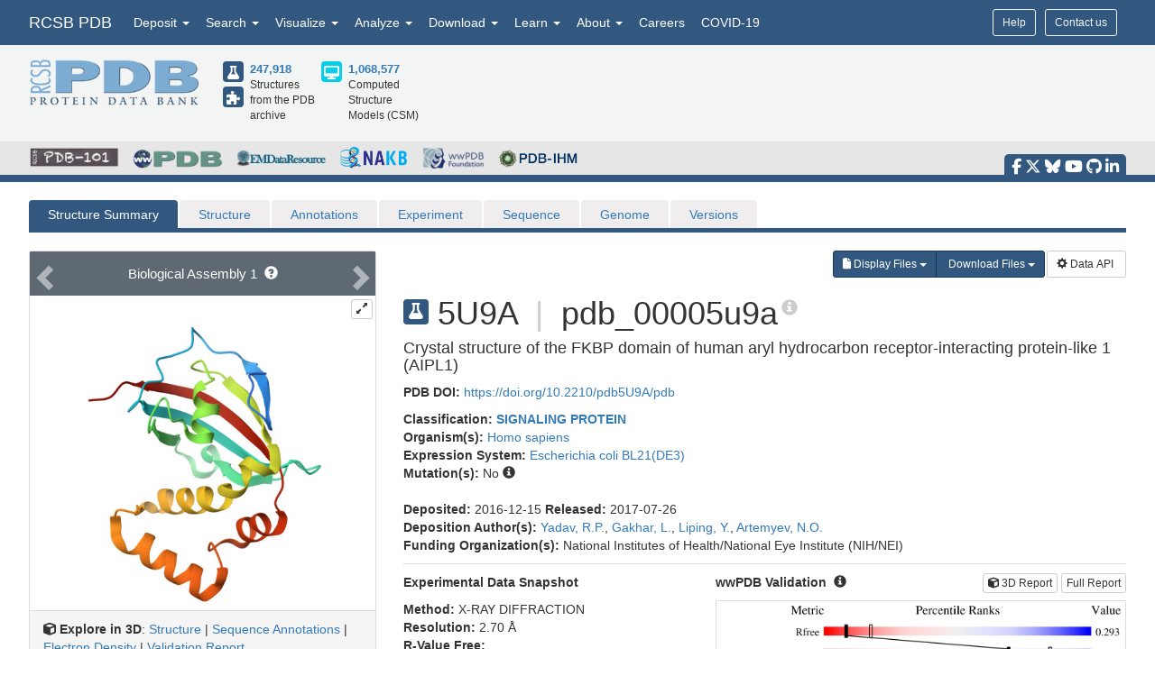

--- FILE ---
content_type: text/html; charset=utf-8
request_url: https://www.rcsb.org/structure/5U9A
body_size: 22355
content:
<!DOCTYPE html><html lang="en"><head><script src="https://www.googletagmanager.com/gtag/js?id=G-5JMGYPWJRR" async></script><script>//- global rcsb-config object
var RC = {
      googleAnalyticsTrackingId: 'G-NQNHTXXJF8'
    , instance: 'production'
    , isProductionServer: true
    , dataUrl: 'https://data.rcsb.org/'
    , searchUrl: 'https://search.rcsb.org/rcsbsearch/v2/'
    , alignmentHost: 'https://alignment.rcsb.org'
    , alignmentUrl: 'https://alignment.rcsb.org/api/v1-beta/'
    , fileStorageUrl: ''
    , fileStoragePutEndpoint: ''
    , fileStorageGetEndpoint: ''
    , sequenceCoordinatesUrl: 'https://sequence-coordinates.rcsb.org/'
    , internalAnalyticsOriginHeaderKey: 'Rcsb-Analytics-Traffic-Origin'
    , internalAnalyticsOriginHeaderValue: 'internal'
    , internalAnalyticsStageHeaderKey: 'Rcsb-Analytics-Traffic-Stage'
    , internalAnalyticsStageHeaderValue: 'k8s-production'
    , MOLSTAR_IMG_URL: 'https://cdn.rcsb.org/images/structures/'
    , jiraProject: 'HELP'
};</script><script>document.addEventListener('DOMContentLoaded', function () {
    (function(h,o,t,j,a,r){
        h.hj=h.hj||function(){(h.hj.q=h.hj.q||[]).push(arguments)};
        h._hjSettings={hjid:6528899,hjsv:6};
        a=o.getElementsByTagName('head')[0];
        r=o.createElement('script');r.async=1;
        r.src=t+h._hjSettings.hjid+j+h._hjSettings.hjsv;
        a.appendChild(r);
    })(window,document,'https://static.hotjar.com/c/hotjar-','.js?sv=');
});</script><script src="/search/search-data?ts=5895957"></script><script src="/js/search/react-search.js?ts=5895957"></script><script>!function(){if("performance"in window==0&&(window.performance={}),Date.now=Date.now||function(){return(new Date).getTime()},"now"in window.performance==0){var n=Date.now();performance.timing&&performance.timing.navigationStart&&(n=performance.timing.navigationStart),window.performance.now=function(){return Date.now()-n}}}();(function(){var h="undefined"!=typeof window&&window===this?this:"undefined"!=typeof global&&null!=global?global:this,k="function"==typeof Object.defineProperties?Object.defineProperty:function(a,b,c){a!=Array.prototype&&a!=Object.prototype&&(a[b]=c.value)};function l(){l=function(){};h.Symbol||(h.Symbol=m)}var n=0;function m(a){return"jscomp_symbol_"+(a||"")+n++}
    function p(){l();var a=h.Symbol.iterator;a||(a=h.Symbol.iterator=h.Symbol("iterator"));"function"!=typeof Array.prototype[a]&&k(Array.prototype,a,{configurable:!0,writable:!0,value:function(){return q(this)}});p=function(){}}function q(a){var b=0;return r(function(){return b<a.length?{done:!1,value:a[b++]}:{done:!0}})}function r(a){p();a={next:a};a[h.Symbol.iterator]=function(){return this};return a}function t(a){p();var b=a[Symbol.iterator];return b?b.call(a):q(a)}
    function u(a){if(!(a instanceof Array)){a=t(a);for(var b,c=[];!(b=a.next()).done;)c.push(b.value);a=c}return a}var v=0;function w(a,b){var c=XMLHttpRequest.prototype.send,d=v++;XMLHttpRequest.prototype.send=function(f){for(var e=[],g=0;g<arguments.length;++g)e[g-0]=arguments[g];var E=this;a(d);this.addEventListener("readystatechange",function(){4===E.readyState&&b(d)});return c.apply(this,e)}}
    function x(a,b){var c=fetch;fetch=function(d){for(var f=[],e=0;e<arguments.length;++e)f[e-0]=arguments[e];return new Promise(function(d,e){var g=v++;a(g);c.apply(null,[].concat(u(f))).then(function(a){b(g);d(a)},function(a){b(a);e(a)})})}}var y="img script iframe link audio video source".split(" ");function z(a,b){a=t(a);for(var c=a.next();!c.done;c=a.next())if(c=c.value,b.includes(c.nodeName.toLowerCase())||z(c.children,b))return!0;return!1}
    function A(a){var b=new MutationObserver(function(c){c=t(c);for(var b=c.next();!b.done;b=c.next())b=b.value,"childList"==b.type&&z(b.addedNodes,y)?a(b):"attributes"==b.type&&y.includes(b.target.tagName.toLowerCase())&&a(b)});b.observe(document,{attributes:!0,childList:!0,subtree:!0,attributeFilter:["href","src"]});return b}
    function B(a,b){if(2<a.length)return performance.now();var c=[];b=t(b);for(var d=b.next();!d.done;d=b.next())d=d.value,c.push({timestamp:d.start,type:"requestStart"}),c.push({timestamp:d.end,type:"requestEnd"});b=t(a);for(d=b.next();!d.done;d=b.next())c.push({timestamp:d.value,type:"requestStart"});c.sort(function(a,b){return a.timestamp-b.timestamp});a=a.length;for(b=c.length-1;0<=b;b--)switch(d=c[b],d.type){case "requestStart":a--;break;case "requestEnd":a++;if(2<a)return d.timestamp;break;default:throw Error("Internal Error: This should never happen");
    }return 0}function C(a){a=a?a:{};this.w=!!a.useMutationObserver;this.u=a.minValue||null;a=window.__tti&&window.__tti.e;var b=window.__tti&&window.__tti.o;this.a=a?a.map(function(a){return{start:a.startTime,end:a.startTime+a.duration}}):[];b&&b.disconnect();this.b=[];this.f=new Map;this.j=null;this.v=-Infinity;this.i=!1;this.h=this.c=this.s=null;w(this.m.bind(this),this.l.bind(this));x(this.m.bind(this),this.l.bind(this));D(this);this.w&&(this.h=A(this.B.bind(this)))}
    C.prototype.getFirstConsistentlyInteractive=function(){var a=this;return new Promise(function(b){a.s=b;"complete"==document.readyState?F(a):window.addEventListener("load",function(){F(a)})})};function F(a){a.i=!0;var b=0<a.a.length?a.a[a.a.length-1].end:0,c=B(a.g,a.b);G(a,Math.max(c+5E3,b))}
    function G(a,b){!a.i||a.v>b||(clearTimeout(a.j),a.j=setTimeout(function(){var b=performance.timing.navigationStart,d=B(a.g,a.b),b=(window.a&&window.a.A?1E3*window.a.A().C-b:0)||performance.timing.domContentLoadedEventEnd-b;if(a.u)var f=a.u;else performance.timing.domContentLoadedEventEnd?(f=performance.timing,f=f.domContentLoadedEventEnd-f.navigationStart):f=null;var e=performance.now();null===f&&G(a,Math.max(d+5E3,e+1E3));var g=a.a;5E3>e-d?d=null:(d=g.length?g[g.length-1].end:b,d=5E3>e-d?null:Math.max(d,
        f));d&&(a.s(d),clearTimeout(a.j),a.i=!1,a.c&&a.c.disconnect(),a.h&&a.h.disconnect());G(a,performance.now()+1E3)},b-performance.now()),a.v=b)}
    function D(a){a.c=new PerformanceObserver(function(b){b=t(b.getEntries());for(var c=b.next();!c.done;c=b.next())if(c=c.value,"resource"===c.entryType&&(a.b.push({start:c.fetchStart,end:c.responseEnd}),G(a,B(a.g,a.b)+5E3)),"longtask"===c.entryType){var d=c.startTime+c.duration;a.a.push({start:c.startTime,end:d});G(a,d+5E3)}});a.c.observe({entryTypes:["longtask","resource"]})}C.prototype.m=function(a){this.f.set(a,performance.now())};C.prototype.l=function(a){this.f.delete(a)};
    C.prototype.B=function(){G(this,performance.now()+5E3)};h.Object.defineProperties(C.prototype,{g:{configurable:!0,enumerable:!0,get:function(){return[].concat(u(this.f.values()))}}});var H={getFirstConsistentlyInteractive:function(a){a=a?a:{};return"PerformanceLongTaskTiming"in window?(new C(a)).getFirstConsistentlyInteractive():Promise.resolve(null)}};
    "undefined"!=typeof module&&module.exports?module.exports=H:"function"===typeof define&&define.amd?define("ttiPolyfill",[],function(){return H}):window.ttiPolyfill=H;})();function gtag(){dataLayer.push(arguments)}var logger=function(){"use strict";function n(n){if(n=JSON.stringify(n),"sendBeacon"in navigator)navigator.sendBeacon(t,n);else{var e=new XMLHttpRequest;e.open("POST",t,!1),e.setRequestHeader("Content-Type","text/plain;charset=UTF-8"),e.send(n)}}function e(e,t,i){if(!RC.isProductionServer)switch(e){case"error":case"warn":case"info":i?console[e](t,i):console[e](t);break;default:console.log(t,i)}"error"!==e&&"warn"!==e||(r.push({level:e,msg:t||"",info:Object.assign({},i,{path:window.location.pathname,userAgent:navigator.userAgent})}),r.length>=o&&n(r.splice(0,o)))}var t="/analytics",o=10,r=[];return window.addEventListener("unload",function(){n(r)},!1),{stack:Function.prototype.bind.call(function(n){n&&e("error",n.name+': "'+n.message+'"',{type:n.name,description:n.message,trace:n.stack})}),error:Function.prototype.bind.call(function(n,t){e("error",n,t)}),warn:Function.prototype.bind.call(function(n,t){e("warn",n,t)}),info:Function.prototype.bind.call(function(n,t){e("info",n,t)}),verbose:Function.prototype.bind.call(function(n,t){e("verbose",n,t)}),debug:Function.prototype.bind.call(function(n,t){e("debug",n,t)}),silly:Function.prototype.bind.call(function(n,t){e("silly",n,t)})}}();window.dataLayer=window.dataLayer||[],gtag("js",new Date),gtag("config","G-5JMGYPWJRR"),window.addEventListener("error",function(n){logger.stack(n.error)}),window.addEventListener("unhandledrejection",function(n){n&&n.reason&&logger.error('Unhandled promise rejection: "'+n.reason.message+'"',{type:"PromiseRejection",description:n.reason.message,trace:n.reason.stack})});var gtagFirstMeaningfulPaint=function(){var n=!1;return function(){n?logger.warn('Timing for "firstMeaningfulPaint" already sent'):(console.log("firstMeaningfulPaint",Math.round(performance.now())),n=!0)}}();!function(){"use strict";var n=0;if("PerformanceObserver"in window&&"PerformancePaintTiming"in window){new PerformanceObserver(function(e){e.getEntries().forEach(function(e){if(0===n){e.startTime,e.duration}})}).observe({entryTypes:["paint"]});var e=window.__tti={e:[]};e.o=new PerformanceObserver(function(n){e.e=e.e.concat(n.getEntries())}),e.o.observe({entryTypes:["longtask"]}),ttiPolyfill.getFirstConsistentlyInteractive({}).then(function(n){});new PerformanceObserver(function(n){n.getEntries().forEach(function(n){var e=n.attribution[0]||{},t={containerType:e.containerType,containerName:e.containerName,containerId:e.containerId,containerSrc:e.containerSrc,frameOrigin:n.name,durationMs:n.duration,startTimeMs:n.startTime};n.duration>500&&logger.warn("Long running task, duration "+n.duration.toFixed(2)+"ms.",t)})}).observe({entryTypes:["longtask"]})}var t=performance.now();window.addEventListener("visibilitychange",function(){document.hidden?t=performance.now():n+=performance.now()-t}),window.addEventListener("load",function(){performance.now()}),window.addEventListener("DOMContentLoaded",function(){performance.now()})}();</script><title>RCSB PDB - 5U9A: Crystal structure of the FKBP domain of human aryl hydrocarbon receptor-interacting protein-like 1 (AIPL1)</title><meta http-equiv="Content-Type" content="text/html; charset=UTF-8"><meta property="og:title" content="RCSB PDB - 5U9A: Crystal structure of the FKBP domain of human aryl hydrocarbon receptor-interacting protein-like 1 (AIPL1)"><meta property="og:description" content="Crystal structure of the FKBP domain of human aryl hydrocarbon receptor-interacting protein-like 1 (AIPL1)"><meta property="og:image" content="https://cdn.rcsb.org/images/structures/5u9a_assembly-1.jpeg"><meta name="twitter:card" content="summary_large_image"><meta name="twitter:title" content="RCSB PDB - 5U9A: Crystal structure of the FKBP domain of human aryl hydrocarbon receptor-interacting protein-like 1 (AIPL1)"><meta name="twitter:description" content="Crystal structure of the FKBP domain of human aryl hydrocarbon receptor-interacting protein-like 1 (AIPL1)"><meta name="twitter:image" content="https://cdn.rcsb.org/images/structures/5u9a_assembly-1.jpeg"><meta name="description" content="Crystal structure of the FKBP domain of human aryl hydrocarbon receptor-interacting protein-like 1 (AIPL1)"><meta name="author" content="RCSB Protein Data Bank"><meta name="email" content="info@rcsb.org"><meta name="Charset" content="UTF-8"><meta name="Distribution" content="Global"><meta name="Rating" content="General"><meta http-equiv="content-language" content="en-US"><meta name="viewport" content="width=device-width, initial-scale=1"><meta name="theme-color" content="#5e94c3"><meta class="elastic" name="release_date" content="release.date:undef"><link rel="manifest" href="/manifest.json"><link rel="apple-touch-icon" href="/img/rcsb-apple-touch-icon.jpg"><link rel="stylesheet" href="https://cdn.rcsb.org/javascript/bootstrap/latest/css/bootstrap.min.css"><link rel="stylesheet" href="https://cdn.rcsb.org/javascript/fontawesome/fontawesome-free-6.7.2/css/all.min.css"><link rel="stylesheet" href="/build/css/main.css"><link rel="stylesheet" href="/css/search.css?ts=5895957"><script>window.addEventListener('load', function () {
    // load the JIRA feedback button only after everything else has been loaded
    var script = document.createElement("script");
    script.src = "/js/jira-fdbck.js";
    script.type = "text/javascript";
    document.getElementsByTagName("head")[0].appendChild(script);
    var link = document.createElement("link");
    link.rel = "stylesheet";
    link.href = "https://cdn.rcsb.org/jira-feedback/css/jira-fdbck.css";
    document.getElementsByTagName("head")[0].appendChild(link);
    // load the ekko-lightbox css only after everything else has been loaded
    var link = document.createElement("link");
    link.rel = "stylesheet";
    link.href = "/css/ekko-lightbox.css";
    document.getElementsByTagName("head")[0].appendChild(link);
});
</script><script src="https://cdn.rcsb.org/javascript/jquery/jquery-3.3.1.min.js"></script><script src="https://cdn.rcsb.org/javascript/bootstrap/latest/js/bootstrap.min.js"></script><script src="/js/ekko-lightbox.min.js" defer></script><script>$(document).delegate('*[data-toggle="lightbox"]',"click",function(t){t.preventDefault(),$(this).ekkoLightbox()});$(function(){$(".nav>.dropdown").on("mouseenter",function(o){$(this).addClass("open")}),$(".nav>.dropdown").on("mouseleave",function(o){$(".dropdown").removeClass("open")}),$('[data-toggle="tooltip"]').tooltip()});</script><link rel="stylesheet" href="/css/pages/staticpages.css"><link rel="stylesheet" href="/css/structure/structuresummarypage.css"><link rel="stylesheet" href="/css/material-switch.css"><script type="text/javascript" src="/saguaro/app.js"></script><script type="text/javascript" src="/saguaro/plot.js"></script><style>.nav-tabs>li.active>a,.nav-tabs>li.active>a:focus,.nav-tabs>li.active>a:hover{color:#fff;cursor:default;background-color:#5e6973;border:1px solid #ddd;border-bottom-color:transparent}#structuretabs>li.active>a,#structuretabs>li.active>a:focus,#structuretabs>li.active>a:hover{background-color:#325880;border:1px solid transparent;border-bottom:none}#structuretabs{border-bottom:5px solid #325880}#structuretabs>li{margin-bottom:0}#structuretabs>li>a{background-color:#efeded;border-bottom:none}#navbar-collapse-SSP{padding:0;margin:0}.secondaryheader h1{float:left;margin-right:10px}.secondaryheader h4{margin-top:30px}#entitynext{margin-top:10px;background-color:#416d93}.panel-default>.panel-heading{color:#fff;background-color:#5e6973;border-color:#ddd}table .highlight td{background-color:#fff2e0}table td ul{-webkit-padding-start:15px}.noteSearchQuery{margin-bottom:0;padding:5px}.querySearchLink{font-weight:700;text-decoration:underline}table tr td button{margin:4px 1px}table thead .externalannotation>th{background-color:#f0ad4e;color:#fff;border-bottom-width:1px;font-weight:400}#structuretabs .dropdown .dropdown-menu{min-width:100%}.actionButtons{display:flex;justify-content:flex-end;margin-bottom:0}@media screen and (min-width:768px) and (max-width:991px){.actionButtons{margin-top:20px;margin-bottom:20px;justify-content:start}}@media screen and (max-width:767px){#collapsedHeader>div{padding-left:0;padding-right:0}#SSP-collapsed-tabs{background-color:#efeded;margin-top:0;border:1px solid #ccc}#navbar-collapse-SSP{width:100%;margin:0}#structuretabs{border:0}#structuretabs li{width:100%}#collapsedHeader h1{float:left;width:100%}.actionButtons{margin-top:20px;margin-bottom:20px;justify-content:center}}</style><style>td { word-break: break-word; }
</style><script>var structureId = "5U9A";
console.log("CHECK: Summary Structure ID: " + structureId);
var proteinNumber = 0, nonProteinNumber = 0;
</script><script>proteinNumber = 1 + proteinNumber,
nonProteinNumber = 0 + nonProteinNumber;
</script></head><body><div data-elastic-exclude><div data-elastic-exclude><nav class="navbar navbar-inverse navbar-fixed-top hidden-print" id="nav" role="navigation"><div class="hide hidden-print" id="UnsupportedBrowser" style="width: 100%; border-bottom: 2px solid #FFA500; background-color: #FFFFFF; color: #000000; display: inline-block; font-size: .9em; line-height: 2em; text-align: center; font-weight: bold; font-style: italic;"><span class="label label-warning" style="font-size: 100%;">Warning</span>        You are using a web browser that we do not support. Our website will not work properly. Please update to a newer version or download a new web browser, such as Chrome or Firefox.</div><div class="container"><div class="row pull-right"><div class="col-sm-12"><div class="input-group"> <a class="button btn btn-sm basic navbar-buttons" href="/help">Help</a><div class="button btn btn-sm basic jira-fdbck-btn navbar-buttons" id="feedbackLink-ContactUs">Contact us</div><div class="navbar-buttons hidden-xs mypdb-style" id="mypdb-menu-container"></div></div></div></div><!-- Brand and toggle get grouped for better mobile display--><div class="navbar-header"><button class="navbar-toggle pull-left" type="button" data-toggle="collapse" data-target="#navbar-collapse-RCSB"><span class="sr-only">Toggle navigation</span><span class="icon-bar"></span><span class="icon-bar"></span><span class="icon-bar"></span></button><a class="navbar-brand" href="/">RCSB PDB</a></div><div class="collapse navbar-collapse" id="navbar-collapse-RCSB" style="max-height: 420px;"><ul class="nav navbar-nav pull-left"><li class="dropdown" id="headnav_deposit"><a class="dropdown-toggle" href="#" data-toggle="dropdown" aria-expanded="false">Deposit&nbsp;<b class="caret"></b></a><div class="dropdown-menu multi-column" id="DepositDropdownNav"><div class="row"><div class="col-xs-12 col-sm-12 col-md-2"><ul class="dropdown-menu" id="head-deposit_prepare"><h4>Prepare Data</h4><li> <a href="https://www.wwpdb.org/deposition/preparing-pdbx-mmcif-files" rel="noopener" target="_blank">PDBx/mmCIF file</a></li><li> <a href="https://pdb-extract.wwpdb.org/" rel="noopener" target="_blank">pdb_extract</a></li><li> <a href="http://sf-tool.wwpdb.org/" rel="noopener" target="_blank">SF-Tool</a></li><li> <a href="http://ligand-expo.rcsb.org/" rel="noopener" target="_blank">Ligand Expo</a></li><li> <a href="https://sw-tools.rcsb.org/apps/MAXIT/index.html" rel="noopener" target="_blank">MAXIT</a></li></ul></div><div class="col-xs-12 col-sm-12 col-md-3"><ul class="dropdown-menu" id="head-deposit_validate"><h4>Validate Data</h4><li> <a href="https://validate-rcsb.wwpdb.org" rel="noopener" target="_blank">Validation Server</a></li><li> <a href="http://www.wwpdb.org/validation/onedep-validation-web-service-interface" rel="noopener" target="_blank">Validation API</a></li><li> <a href="http://www.wwpdb.org/documentation/journals" rel="noopener" target="_blank">Information for Journals</a></li><li> <a href="http://www.wwpdb.org/task/validation-task-forces.php" rel="noopener" target="_blank">Validation Task Forces</a></li></ul></div><div class="col-xs-12 col-sm-12 col-md-3"><ul class="dropdown-menu" id="head-deposit_deposit-data"><h4>Deposit Data</h4><li style="word-break: normal"> <a href="https://deposit.wwpdb.org/deposition/" rel="noopener" target="_blank" style="word-break: normal">wwPDB OneDep System</a></li><li style="word-break: normal"> <a href="https://data.pdb-ihm.org/" rel="noopener" target="_blank" style="word-break: normal">PDB-IHM</a></li></ul></div><div class="col-xs-12 col-sm-12 col-md-3"><ul class="dropdown-menu" id="head-deposit_deposit-help"><h4>Help and Resources</h4><li> <a href="http://www.wwpdb.org/deposition/faq" rel="noopener" target="_blank">Deposit FAQ</a></li><li> <a href="http://www.wwpdb.org/validation/2017/FAQs" rel="noopener" target="_blank">Validation FAQ</a></li><li> <a href="http://www.wwpdb.org/deposition/tutorial" rel="noopener" target="_blank">Tutorials</a></li><li> <a href="http://www.wwpdb.org/documentation/policy" rel="noopener" target="_blank">Annotation Policies</a></li><li> <a href="http://www.wwpdb.org/documentation/procedure" rel="noopener" target="_blank">Processing Procedures</a></li><li> <a href="https://mmcif.wwpdb.org/" rel="noopener" target="_blank">PDBx/mmCIF Dictionary</a></li><li> <a href="https://mmcif.wwpdb.org/docs/user-guide/guide.html" rel="noopener" target="_blank">PDBx/mmCIF User Guide</a></li><li> <a href="https://www.wwpdb.org/data/ccd" rel="noopener" target="_blank">Chemical Component Dictionary</a></li><li> <a href="https://www.wwpdb.org/data/bird" rel="noopener" target="_blank">Biologically Interesting Molecule Reference Dictionary (BIRD)</a></li><li> <a href="https://biosync.sbkb.org/" rel="noopener" target="_blank">BioSync/Beamlines/Facilities</a></li><li> <a href="https://sw-tools.rcsb.org/" rel="noopener" target="_blank">Related Tools</a></li></ul></div></div></div></li><li class="dropdown" id="headnav_search"><a class="dropdown-toggle" href="#" data-toggle="dropdown">Search&nbsp;<b class="caret"></b></a><ul class="dropdown-menu"><li><a href="/search/advanced" rel="noopener">Advanced Search</a></li><li><a href="/search/advanced/sequence" rel="noopener">Sequence Similarity Search</a></li><li><a href="/search/advanced/structure" rel="noopener">3D Similarity Search</a></li><li><a href="/search/chemical" rel="noopener">Chemical Similarity Search</a></li><li><a href="/search/browse/atc" rel="noopener">Browse by Annotations</a></li><li><a href="/search?query=%7B%22parameters%22%3A%7B%22attribute%22%3A%22rcsb_accession_info.initial_release_date%22%2C%22operator%22%3A%22range%22%2C%22value%22%3A%7B%22from%22%3A%22now-1w%22%2C%22include_lower%22%3Afalse%2C%22to%22%3A%22now%22%2C%22include_upper%22%3Atrue%7D%7D%7D" rel="noopener">New Entries</a></li><li><a href="/pages/unreleased" rel="noopener">Unreleased Entries</a></li><li><a href="/stats" rel="noopener">PDB Statistics</a></li></ul></li><li class="dropdown" id="headnav_visualize"><a class="dropdown-toggle" href="#" data-toggle="dropdown">Visualize&nbsp;<b class="caret"></b></a><ul class="dropdown-menu">     <li><a href="/3d-view" rel="noopener">Mol* (MolStar)</a></li><li><a href="/docs/sequence-viewers/sequence-annotations-viewer" rel="noopener">Sequence Annotations Viewer</a></li><li><a href="/docs/sequence-viewers/genome-view" rel="noopener">Genome View</a></li></ul></li><li class="dropdown" id="headnav_analyze"><a class="dropdown-toggle" href="#" data-toggle="dropdown">Analyze&nbsp;<b class="caret"></b></a><ul class="dropdown-menu"><li><a href="/alignment" rel="noopener">Pairwise Structure Alignment</a></li><li><a href="/docs/general-help/symmetry-resources-in-the-pdb" rel="noopener">Symmetry Resources in the PDB</a></li><li><a href="https://www.wwpdb.org/validation/validation-reports" rel="noopener" target="_blank">Structure Quality </a></li><li><a href="/docs/grouping-structures/overview-grouping-structures" rel="noopener">Grouping Structures</a></li><li><a href="https://cdn.rcsb.org/rcsb-pdb/pdb50mesh/index.html" rel="noopener" target="_blank">PDB Citation MeSH Network Explorer  </a></li><li><a href="/stats" rel="noopener">PDB Statistics</a></li><li><a href="https://www.eppic-web.org" rel="noopener" target="_blank">EPPIC Biological Assemblies </a></li><li class="extraList">External Data and Resources  </li><li class="extraMargin"><a href="/docs/general-help/data-from-external-resources-integrated-into-rcsb-pdb" rel="noopener">Integrated Resources                </a></li><li class="extraMargin"><a href="/docs/additional-resources/databases-and-knowledgebases" rel="noopener">Additional Resources                </a></li></ul></li><li class="dropdown hidden-xs hidden-sm" id="headnav_download"><a class="dropdown-toggle" href="#" data-toggle="dropdown">Download&nbsp;<b class="caret"></b></a><ul class="dropdown-menu">     <li><a href="/downloads" rel="noopener">Coordinates and Experimental Data</a></li><li><a href="/downloads/fasta" rel="noopener">Sequences</a></li><li><a href="/downloads/ligands" rel="noopener">Ligands</a></li><li><a href="/docs/programmatic-access/file-download-services" rel="noopener">File Download Services</a></li><li><a href="/docs/programmatic-access/web-apis-overview" rel="noopener">Web APIs</a></li></ul></li><li class="dropdown" id="headnav_learn"><a class="dropdown-toggle" href="#" data-toggle="dropdown">Learn&nbsp;<b class="caret"></b></a><ul class="dropdown-menu"><h4><a href="http://pdb101.rcsb.org" target="_blank" rel="noopener"><img class="image_submenu" src="https://cdn.rcsb.org/rcsb-pdb/v2/home/images/menuImgs/pdb101Logo.png"></a></h4><li><a href="https://pdb101.rcsb.org/train/training-events" rel="noopener" target="_blank">Training Courses </a></li><li><a href="https://pdb101.rcsb.org/learn/guide-to-understanding-pdb-data/introduction" rel="noopener" target="_blank">Guide to PDB Data </a></li><li><a href="https://pdb101.rcsb.org/motm/motm-by-date" rel="noopener" target="_blank">Molecule of the Month </a></li><li><a href="https://pdb101.rcsb.org/learn/paper-models" rel="noopener" target="_blank">Educational Resources </a></li><li><a href="https://pdb101.rcsb.org/teach/overview" rel="noopener" target="_blank">Curricula </a></li><li><a href="https://pdb101.rcsb.org/browse" rel="noopener" target="_blank">Browse </a></li><li><a href="https://pdb101.rcsb.org/news/2023" rel="noopener" target="_blank">News </a></li><li class="extraList">SciArt Galleries  </li><li class="extraMargin"><a href="https://pdb101.rcsb.org/sci-art/geis-archive/gallery-by-name" rel="noopener" target="blank">Irving Geis  </a></li><li class="extraMargin"><a href="https://pdb101.rcsb.org/sci-art/goodsell-gallery" rel="noopener" target="blank">David Goodsell  </a></li></ul></li><li class="dropdown" id="headnav_more"><a class="dropdown-toggle" href="#" data-toggle="dropdown">About&nbsp;<b class="caret"></b></a><ul class="dropdown-menu"><li><a href="/pages/contactus" rel="noopener">Contact Us</a></li><li><a href="/pages/about-us/index" rel="noopener">About RCSB PDB</a></li><li><a href="/pages/about-us/mission" rel="noopener">Vision and Mission</a></li><li><a href="/pages/policies" rel="noopener">Citation, Usage, Privacy Policies, Logo</a></li><li><a href="/pages/news" rel="noopener">News</a></li><li><a href="/pages/about-us/history" rel="noopener">PDB History</a></li><li><a href="/pages/pdb50" rel="noopener">PDB50</a></li><li><a href="/pages/about-us/pdb-user-community" rel="noopener">User Community</a></li><li><a href="/pages/publications" rel="noopener">Publications</a></li><li><a href="/pages/advisory-committee" rel="noopener">RCSB PDB Advisory Committee</a></li><li><a href="/pages/team" rel="noopener">Team Members</a></li><li><a href="https://status.rcsb.org/" rel="noopener" target="_blank">Service Status </a></li></ul></li><li class="nodropdown"><a class="dropdown-toggle" href="/pages/jobs">Careers</a></li><li class="nodropdown"><a class="dropdown-toggle" href="/news/feature/5e74d55d2d410731e9944f52">COVID-19</a></li><li class="dropdown visible-xs"><div id="socialmedia_section_mobile"><ul class="fa-ul hidden-print"><li><a href="https://www.facebook.com/RCSBPDB" target="_blank" rel="noopener" title="Facebook" data-placement="top" data-toggle="tooltip"><i class="fa-brands fa-facebook-f fa-lg"></i></a></li><li><a href="https://twitter.com/buildmodels" target="_blank" rel="noopener" title="X" data-placement="top" data-toggle="tooltip"><i class="fa-brands fa-x-twitter fa-lg"></i></a></li><li><a href="https://bsky.app/profile/rcsbpdb.bsky.social" target="_blank" rel="noopener" title="Bluesky" data-placement="top" data-toggle="tooltip"><i class="fa-brands fa-bluesky fa-lg"></i></a></li><li><a href="https://www.youtube.com/user/RCSBProteinDataBank" target="_blank" rel="noopener" title="YouTube" data-placement="top" data-toggle="tooltip"><i class="fa-brands fa-youtube fa-lg"></i></a></li><li><a href="https://github.com/rcsb" target="_blank" rel="noopener" title="Github" data-placement="top" data-toggle="tooltip"><i class="fa-brands fa-github fa-lg"></i></a></li><li><a href="https://www.linkedin.com/company/rcsb-protein-data-bank" target="_blank" rel="noopener" title="LinkedIn" data-placement="top" data-toggle="tooltip"><i class="fa-brands fa-linkedin-in fa-lg"></i></a></li></ul></div></li></ul></div></div></nav></div><style>#PDBmembers li {margin-right: 15px; }
</style><div data-elastic-exclude><div id="header"><div class="container"><div class="row" style="margin-bottom: 0px;"><div class="col-md-6 col-lg-5 hidden-sm hidden-xs" id="logo_container" style="padding-bottom: 15px;"><table class="header-left"><tr><td><a href="/"><img id="rcsblogo" src="https://cdn.rcsb.org/rcsb-pdb/v2/common/images/rcsb_logo.png" alt="RCSB PDB"></a></td><td><table id="header-counts" style="margin-left: 25px"><tr><td style="width: 30px"><a href="/search?request=%7B%22query%22%3A%7B%22type%22%3A%22group%22%2C%22nodes%22%3A%5B%7B%22type%22%3A%22group%22%2C%22nodes%22%3A%5B%7B%22type%22%3A%22group%22%2C%22nodes%22%3A%5B%7B%22type%22%3A%22terminal%22%2C%22service%22%3A%22text%22%2C%22parameters%22%3A%7B%22attribute%22%3A%22rcsb_entry_info.structure_determination_methodology%22%2C%22operator%22%3A%22exact_match%22%2C%22value%22%3A%22experimental%22%7D%7D%5D%2C%22logical_operator%22%3A%22and%22%7D%5D%2C%22logical_operator%22%3A%22and%22%2C%22label%22%3A%22text%22%7D%5D%2C%22logical_operator%22%3A%22and%22%7D%2C%22return_type%22%3A%22entry%22%2C%22request_options%22%3A%7B%22scoring_strategy%22%3A%22combined%22%2C%22results_content_type%22%3A%5B%22experimental%22%5D%2C%22sort%22%3A%5B%7B%22sort_by%22%3A%22rcsb_accession_info.initial_release_date%22%2C%22direction%22%3A%22desc%22%7D%5D%7D%7D"><div class="results-content-type-sm experimental"><span class="fa fa-flask" data-toggle="tooltip" data-placement="right" data-original-title="247,536 Experimental PDB Structures"></span></div></a><a href="/search?request=%7B%22query%22%3A%7B%22type%22%3A%22group%22%2C%22nodes%22%3A%5B%7B%22type%22%3A%22group%22%2C%22nodes%22%3A%5B%7B%22type%22%3A%22group%22%2C%22nodes%22%3A%5B%7B%22type%22%3A%22terminal%22%2C%22service%22%3A%22text%22%2C%22parameters%22%3A%7B%22attribute%22%3A%22rcsb_entry_info.structure_determination_methodology%22%2C%22operator%22%3A%22exact_match%22%2C%22value%22%3A%22integrative%22%7D%7D%5D%2C%22logical_operator%22%3A%22and%22%7D%5D%2C%22logical_operator%22%3A%22and%22%2C%22label%22%3A%22text%22%7D%5D%2C%22logical_operator%22%3A%22and%22%7D%2C%22return_type%22%3A%22entry%22%2C%22request_options%22%3A%7B%22scoring_strategy%22%3A%22combined%22%2C%22results_content_type%22%3A%5B%22experimental%22%5D%2C%22sort%22%3A%5B%7B%22sort_by%22%3A%22rcsb_accession_info.initial_release_date%22%2C%22direction%22%3A%22desc%22%7D%5D%7D%7D"><div class="results-content-type-sm ihm"><span class="fa fa-puzzle-piece" data-toggle="tooltip" data-placement="right" data-original-title="382 Integrative PDB Structures">   </span></div></a></td><td><a href="/search?request=%7B%22query%22%3A%7B%22type%22%3A%22group%22%2C%22nodes%22%3A%5B%7B%22type%22%3A%22group%22%2C%22nodes%22%3A%5B%7B%22type%22%3A%22group%22%2C%22nodes%22%3A%5B%7B%22type%22%3A%22terminal%22%2C%22service%22%3A%22text%22%2C%22parameters%22%3A%7B%22attribute%22%3A%22rcsb_entry_info.structure_determination_methodology%22%2C%22operator%22%3A%22exact_match%22%2C%22value%22%3A%22experimental%22%7D%7D%2C%7B%22type%22%3A%22terminal%22%2C%22service%22%3A%22text%22%2C%22parameters%22%3A%7B%22attribute%22%3A%22rcsb_entry_info.structure_determination_methodology%22%2C%22operator%22%3A%22exact_match%22%2C%22value%22%3A%22integrative%22%7D%7D%5D%2C%22logical_operator%22%3A%22or%22%7D%5D%2C%22logical_operator%22%3A%22and%22%2C%22label%22%3A%22text%22%7D%5D%2C%22logical_operator%22%3A%22and%22%7D%2C%22return_type%22%3A%22entry%22%2C%22request_options%22%3A%7B%22scoring_strategy%22%3A%22combined%22%2C%22results_content_type%22%3A%5B%22experimental%22%5D%2C%22sort%22%3A%5B%7B%22sort_by%22%3A%22rcsb_accession_info.initial_release_date%22%2C%22direction%22%3A%22desc%22%7D%5D%7D%7D" style="font-weight: bold; font-size: 110%">247,918</a><br><span>Structures from the PDB archive</span></td><td style="width: 30px"><a href="/search?request=%7B%22query%22%3A%7B%22type%22%3A%22group%22%2C%22nodes%22%3A%5B%7B%22type%22%3A%22group%22%2C%22nodes%22%3A%5B%7B%22type%22%3A%22group%22%2C%22nodes%22%3A%5B%7B%22type%22%3A%22terminal%22%2C%22service%22%3A%22text%22%2C%22parameters%22%3A%7B%22attribute%22%3A%22rcsb_entry_info.structure_determination_methodology%22%2C%22operator%22%3A%22exact_match%22%2C%22value%22%3A%22computational%22%7D%7D%5D%2C%22logical_operator%22%3A%22and%22%7D%5D%2C%22logical_operator%22%3A%22and%22%2C%22label%22%3A%22text%22%7D%5D%2C%22logical_operator%22%3A%22and%22%7D%2C%22return_type%22%3A%22entry%22%2C%22request_options%22%3A%7B%22scoring_strategy%22%3A%22combined%22%2C%22results_content_type%22%3A%5B%22computational%22%5D%7D%7D"><div class="results-content-type-sm computational"><span class="fa fa-desktop" data-toggle="tooltip" data-placement="right" data-original-title="Computed Structure Models (CSMs)"></span></div></a></td><td><a href="/search?request=%7B%22query%22%3A%7B%22type%22%3A%22group%22%2C%22nodes%22%3A%5B%7B%22type%22%3A%22group%22%2C%22nodes%22%3A%5B%7B%22type%22%3A%22group%22%2C%22nodes%22%3A%5B%7B%22type%22%3A%22terminal%22%2C%22service%22%3A%22text%22%2C%22parameters%22%3A%7B%22attribute%22%3A%22rcsb_entry_info.structure_determination_methodology%22%2C%22operator%22%3A%22exact_match%22%2C%22value%22%3A%22computational%22%7D%7D%5D%2C%22logical_operator%22%3A%22and%22%7D%5D%2C%22logical_operator%22%3A%22and%22%2C%22label%22%3A%22text%22%7D%5D%2C%22logical_operator%22%3A%22and%22%7D%2C%22return_type%22%3A%22entry%22%2C%22request_options%22%3A%7B%22scoring_strategy%22%3A%22combined%22%2C%22results_content_type%22%3A%5B%22computational%22%5D%7D%7D" style="font-weight: bold; font-size: 110%">1,068,577</a><br><span>Computed Structure Models (CSM)</span></td></tr></table></td></tr></table></div><div class="col-sm-12 col-md-6 col-lg-7 hidden-print" id="search-bar-container"></div></div></div><div class="logos_bcg"><div class="container"><ul class="hidden-xs hidden-print" id="PDBmembers"><li><span data-toggle="tooltip" data-placement="right" data-original-title="PDB-101: Training and outreach portal of RCSB PDB"><a href="https://pdb101.rcsb.org/"><img id="pdb101logo" src="https://cdn.rcsb.org/rcsb-pdb/v2/common/images/pdb101-truncated.png" alt="PDB-101"></a></span></li><li><span data-toggle="tooltip" data-placement="right" data-original-title="wwPDB: Worldwide Protein Data Bank"><a href="https://www.wwpdb.org/" target="_blank" rel="noopener"><img id="wwpdblogo" src="https://cdn.rcsb.org/rcsb-pdb/v2/common/images/wwpdb-truncated.png" alt="wwPDB"></a></span></li><li><span data-toggle="tooltip" data-placement="right" data-original-title="EMDataResource: 3DEM resources"><a href="https://www.emdataresource.org" target="_blank" rel="noopener"><img id="emdatabanklogo" src="https://cdn.rcsb.org/rcsb-pdb/v2/common/images/emdb-truncated.png" alt="EMDataResource"></a></span></li><li><span data-toggle="tooltip" data-placement="right" data-original-title="NAKB: Nucleic Acid Knowledgebase"><a href="https://nakb.org/" target="_blank" rel="noopener"><img id="nakblogo" src="https://cdn.rcsb.org/rcsb-pdb/v2/common/images/nakb-logo.png" alt="NAKB: Nucleic Acid Knowledgebase"></a></span></li><li><span data-toggle="tooltip" data-placement="right" data-original-title="wwPDB Foundation: Donate to support wwPDB outreach activities"><a href="https://foundation.wwpdb.org/" target="_blank" rel="noopener"><img id="wwpdbfoundationlogo" src="https://cdn.rcsb.org/rcsb-pdb/v2/common/images/foundation-truncated.png" alt="wwPDB Foundation"></a></span></li><li><span data-toggle="tooltip" data-placement="right" data-original-title="PDB-IHM: System for Archiving Integrative Structures"><a href="https://pdb-ihm.org/" target="_blank" rel="noopener"><img id="pdbdevlogo" src="https://cdn.rcsb.org/rcsb-pdb/v2/common/images/pdb-ihm-logo.png" alt="PDB-IHM Logo"></a></span></li></ul><div id="socialmedia_section"><ul class="fa-ul hidden-print"><li><a href="https://www.facebook.com/RCSBPDB" target="_blank" rel="noopener" title="Facebook" data-placement="top" data-toggle="tooltip"><i class="fa-brands fa-facebook-f fa-lg"></i></a></li><li><a href="https://twitter.com/buildmodels" target="_blank" rel="noopener" title="X" data-placement="top" data-toggle="tooltip"><i class="fa-brands fa-x-twitter fa-lg"></i></a></li><li><a href="https://bsky.app/profile/rcsbpdb.bsky.social" target="_blank" rel="noopener" title="Bluesky" data-placement="top" data-toggle="tooltip"><i class="fa-brands fa-bluesky fa-lg"></i></a></li><li><a href="https://www.youtube.com/user/RCSBProteinDataBank" target="_blank" rel="noopener" title="YouTube" data-placement="top" data-toggle="tooltip"><i class="fa-brands fa-youtube fa-lg"></i></a></li><li><a href="https://github.com/rcsb" target="_blank" rel="noopener" title="Github" data-placement="top" data-toggle="tooltip"><i class="fa-brands fa-github fa-lg"></i></a></li><li><a href="https://www.linkedin.com/company/rcsb-protein-data-bank" target="_blank" rel="noopener" title="LinkedIn" data-placement="top" data-toggle="tooltip"><i class="fa-brands fa-linkedin-in fa-lg"></i></a></li></ul></div></div></div></div></div><div class="container" id="maincontentcontainer"><button class="navbar-toggle pull-left" id="SSP-collapsed-tabs" type="button" data-toggle="collapse" data-target="#navbar-collapse-SSP"><span class="glyphicon glyphicon-menu-hamburger" aria-hidden="true"></span> Navigation Tabs</button><div class="collapse navbar-collapse" id="navbar-collapse-SSP"><ul class="nav nav-tabs hidden-print" id="structuretabs" role="tablist"><li id="structuresummarytab" role="presentation"><a href="/structure/5U9A">Structure Summary</a></li><li id="3dviewtab" role="presentation"><a href="/3d-view/5U9A">Structure</a></li><li id="annotationstab" role="presentation"><a href="/annotations/5U9A">Annotations</a></li><li id="MoreOptions-Method" role="presentation"><a href="/experimental/5U9A">Experiment</a></li><li id="sequencetab" role="presentation"><a href="/sequence/5U9A">Sequence</a></li><li id="genometab" role="presentation"><a href="/genome/5U9A">Genome</a></li><li id="versionstab" role="presentation"><a href="/versions/5U9A">Versions</a></li><!--+tab( 'Sequence', '/pdb/explore/remediatedSequence.do?structureId=' + entryId, 'Sequence' )--><!--+tab( 'MoreOptions-Method', '/experimental/' + entryId, 'Experiment' )--></ul></div><br><div class="tab-content"><div class="tab-pane active" id="summary" role="tabpanel"><div class="row"><div class="col-md-8 col-sm-12 col-xs-12 pull-right"><div class="actionButtons btn-toolbar" role="toolbar"><style>#DownloadFilesButton .dropdown-menu li.filedivider:not(:first-child), #DisplayFilesButton .dropdown-menu li.filedivider:not(:first-child) {
    height: 1px;
    margin: 9px 0;
    overflow: hidden;
    background-color: #e5e5e5;
}
</style><div class="btn-group" id="ProductPrimaryActions" role="group"><div class="btn-group" id="DisplayFilesButton" role="group"><button class="btn btn-sm btn-primary dropdown-toggle" id="dropdownMenuDisplayFiles" type="button" data-toggle="dropdown" aria-expanded="false"><span class="fa fa-file" aria-hidden="true"></span>&nbsp;Display Files&nbsp;<span class="caret"></span></button><ul class="dropdown-menu pull-right" role="menu" aria-labelledby="dropdownMenuDisplayFiles"><li class="filedivider"></li><li><a target="_blank" rel="noopener" href="/fasta/entry/5U9A/display">FASTA Sequence</a></li><li class="filedivider"></li><li><a target="_blank" rel="noopener" href="//files.rcsb.org/view/5U9A.cif">mmCIF Format</a></li><li><a target="_blank" rel="noopener" href="//files.rcsb.org/header/5U9A.cif">mmCIF Format (Header)</a></li><li class="filedivider"></li><li><a target="_blank" rel="noopener" href="//files.rcsb.org/view/5U9A.pdb">Legacy PDB Format</a></li><li><a target="_blank" rel="noopener" href="https://files.rcsb.org/header/5U9A.pdb">Legacy PDB Format (Header)</a></li></ul></div><div class="btn-group" id="DownloadFilesButton" role="group"><button class="btn btn-sm btn-primary dropdown-toggle" id="dropdownMenuDownloadFiles" type="button" data-toggle="dropdown" aria-expanded="false"><span class="fa fa-arrow-circle-o-down" aria-hidden="true" style="font-size: 14px;"></span>&nbsp;Download Files&nbsp;<span class="caret"></span></button><ul class="dropdown-menu pull-right" role="menu" aria-labelledby="dropdownMenuDownloadFiles"><li class="filedivider"></li><li><a href="/fasta/entry/5U9A">FASTA Sequence</a></li><li class="filedivider"></li><li><a href="//files.rcsb.org/download/5U9A.cif">PDBx/mmCIF Format</a></li><li><a href="//files.rcsb.org/download/5U9A.cif.gz">PDBx/mmCIF Format (gz)</a></li><li><a href="//models.rcsb.org/5U9A.bcif.gz">BinaryCIF Format (gz)</a></li><li class="filedivider"></li><li><a href="//files.rcsb.org/download/5U9A.pdb">Legacy PDB Format</a></li><li><a href="//files.rcsb.org/download/5U9A.pdb.gz">Legacy PDB Format (gz)</a></li><!-- Download functionality for CSMs was disabled on 10/20/25 because v4 files are no longer available after the AF DB update to v6--><li class="filedivider"></li><li><a href="//files.rcsb.org/download/5U9A.xml.gz">PDBML/XML Format (gz)</a></li><li class="filedivider"></li><li><a href="//files.rcsb.org/download/5U9A-sf.cif">Structure Factors (CIF)</a></li><li><a href="//files.rcsb.org/download/5U9A-sf.cif.gz">Structure Factors (CIF - gz)</a></li><li class="filedivider"></li><li><a target="_blank" rel="noopener" href="//files.rcsb.org/validation/download/5u9a_full_validation.pdf.gz">Validation Full (PDF - gz)</a></li><li><a target="_blank" rel="noopener" href="//files.rcsb.org/validation/download/5u9a_validation.xml.gz">Validation (XML - gz)</a></li><li><a target="_blank" rel="noopener" href="//files.rcsb.org/validation/download/5u9a_validation.cif.gz">Validation (CIF - gz)</a></li><li><a target="_blank" rel="noopener" href="//files.rcsb.org/validation/download/5u9a_validation_2fo-fc_map_coef.cif.gz">Validation 2fo-fc coefficients (CIF - gz)</a></li><li><a target="_blank" rel="noopener" href="//files.rcsb.org/validation/download/5u9a_validation_fo-fc_map_coef.cif.gz">Validation fo-fc coefficients (CIF - gz)</a></li><li class="filedivider"></li><li><a href="//files.rcsb.org/download/5U9A-assembly1.cif.gz">Biological Assembly 1 (CIF - gz)&nbsp;<span class="fa fa-info-circle" aria-hidden="true" data-toggle="tooltip" data-placement="top" title="Biological assembly files in .cif format."></span></a></li><li><a href="//files.rcsb.org/download/5U9A.pdb1.gz">Biological Assembly 1 (PDB - gz)</a></li></ul></div></div><div class="btn-group" role="group" style="margin-left: 2px;" target="_blank" data-toggle="tooltip" data-placement="top" data-original-title="Get the Data API query used to generate this page"> <a href="https://data.rcsb.org/graphql/index.html?query=query%20structure(%24id%3A%20String!)%20%7B%0A%20%20entry(entry_id%3A%20%24id)%20%7B%0A%20%20%20%20rcsb_id%0A%20%20%20%20entry%20%7B%0A%20%20%20%20%20%20id%0A%20%20%20%20%7D%0A%20%20%20%20database_2%20%7B%0A%20%20%20%20%20%20database_id%0A%20%20%20%20%20%20pdbx_database_accession%0A%20%20%20%20%7D%0A%20%20%20%20rcsb_entry_container_identifiers%20%7B%0A%20%20%20%20%20%20entity_ids%0A%20%20%20%20%20%20pubmed_id%0A%20%20%20%20%20%20emdb_ids%0A%20%20%20%20%20%20assembly_ids%0A%20%20%20%20%7D%0A%20%20%20%20rcsb_associated_holdings%20%7B%0A%20%20%20%20%20%20rcsb_repository_holdings_current_entry_container_identifiers%20%7B%0A%20%20%20%20%20%20%20%20assembly_ids%0A%20%20%20%20%20%20%7D%0A%20%20%20%20%20%20rcsb_repository_holdings_current%20%7B%0A%20%20%20%20%20%20%20%20repository_content_types%0A%20%20%20%20%20%20%7D%0A%20%20%20%20%7D%0A%20%20%20%20rcsb_comp_model_provenance%20%7B%0A%20%20%20%20%20%20source_url%0A%20%20%20%20%20%20source_pae_url%0A%20%20%20%20%20%20entry_id%0A%20%20%20%20%20%20source_db%0A%20%20%20%20%7D%0A%20%20%20%20pdbx_database_status%20%7B%0A%20%20%20%20%20%20pdb_format_compatible%0A%20%20%20%20%7D%0A%20%20%20%20struct%20%7B%0A%20%20%20%20%20%20title%0A%20%20%20%20%7D%0A%20%20%20%20rcsb_ma_qa_metric_global%20%7B%0A%20%20%20%20%20%20model_id%0A%20%20%20%20%20%20ma_qa_metric_global%20%7B%0A%20%20%20%20%20%20%20%20name%0A%20%20%20%20%20%20%20%20value%0A%20%20%20%20%20%20%20%20type%0A%20%20%20%20%20%20%20%20description%0A%20%20%20%20%20%20%20%20type_other_details%0A%20%20%20%20%20%20%7D%0A%20%20%20%20%7D%0A%20%20%20%20rcsb_primary_citation%20%7B%0A%20%20%20%20%20%20id%0A%20%20%20%20%20%20pdbx_database_id_DOI%0A%20%20%20%20%7D%0A%20%20%20%20pubmed%20%7B%0A%20%20%20%20%20%20rcsb_pubmed_container_identifiers%20%7B%0A%20%20%20%20%20%20%20%20pubmed_id%0A%20%20%20%20%20%20%7D%0A%20%20%20%20%20%20rcsb_pubmed_central_id%0A%20%20%20%20%20%20rcsb_pubmed_doi%0A%20%20%20%20%20%20rcsb_pubmed_abstract_text%0A%20%20%20%20%20%20rcsb_pubmed_affiliation_info%0A%20%20%20%20%7D%0A%20%20%20%20pdbx_deposit_group%20%7B%0A%20%20%20%20%20%20group_id%0A%20%20%20%20%20%20group_type%0A%20%20%20%20%7D%0A%20%20%20%20rcsb_external_references%20%7B%0A%20%20%20%20%20%20id%0A%20%20%20%20%20%20type%0A%20%20%20%20%20%20link%0A%20%20%20%20%7D%0A%20%20%20%20pdbx_database_PDB_obs_spr%20%7B%0A%20%20%20%20%20%20id%0A%20%20%20%20%20%20replace_pdb_id%0A%20%20%20%20%7D%0A%20%20%20%20struct_keywords%20%7B%0A%20%20%20%20%20%20pdbx_keywords%0A%20%20%20%20%20%20text%0A%20%20%20%20%7D%0A%20%20%20%20exptl%20%7B%0A%20%20%20%20%20%20method%0A%20%20%20%20%7D%0A%20%20%20%20cell%20%7B%0A%20%20%20%20%20%20length_a%0A%20%20%20%20%20%20length_b%0A%20%20%20%20%20%20length_c%0A%20%20%20%20%20%20angle_alpha%0A%20%20%20%20%20%20angle_beta%0A%20%20%20%20%20%20angle_gamma%0A%20%20%20%20%7D%0A%20%20%20%20symmetry%20%7B%0A%20%20%20%20%20%20space_group_name_H_M%0A%20%20%20%20%7D%0A%20%20%20%20software%20%7B%0A%20%20%20%20%20%20classification%0A%20%20%20%20%20%20name%0A%20%20%20%20%7D%0A%20%20%20%20rcsb_accession_info%20%7B%0A%20%20%20%20%20%20deposit_date%0A%20%20%20%20%20%20initial_release_date%0A%20%20%20%20%20%20major_revision%0A%20%20%20%20%20%20minor_revision%0A%20%20%20%20%7D%0A%20%20%20%20pdbx_audit_revision_history%20%7B%0A%20%20%20%20%20%20ordinal%0A%20%20%20%20%20%20data_content_type%0A%20%20%20%20%20%20major_revision%0A%20%20%20%20%20%20minor_revision%0A%20%20%20%20%20%20revision_date%0A%20%20%20%20%7D%0A%20%20%20%20pdbx_audit_revision_details%20%7B%0A%20%20%20%20%20%20ordinal%0A%20%20%20%20%20%20revision_ordinal%0A%20%20%20%20%20%20data_content_type%0A%20%20%20%20%20%20type%0A%20%20%20%20%20%20description%0A%20%20%20%20%7D%0A%20%20%20%20pdbx_audit_revision_group%20%7B%0A%20%20%20%20%20%20ordinal%0A%20%20%20%20%20%20revision_ordinal%0A%20%20%20%20%20%20data_content_type%0A%20%20%20%20%20%20group%0A%20%20%20%20%7D%0A%20%20%20%20pdbx_database_related%20%7B%0A%20%20%20%20%20%20content_type%0A%20%20%20%20%20%20db_id%0A%20%20%20%20%20%20details%0A%20%20%20%20%7D%0A%20%20%20%20audit_author%20%7B%0A%20%20%20%20%20%20name%0A%20%20%20%20%7D%0A%20%20%20%20pdbx_audit_support%20%7B%0A%20%20%20%20%20%20funding_organization%0A%20%20%20%20%20%20country%0A%20%20%20%20%20%20grant_number%0A%20%20%20%20%20%20ordinal%0A%20%20%20%20%7D%0A%20%20%20%20pdbx_initial_refinement_model%20%7B%0A%20%20%20%20%20%20type%0A%20%20%20%20%7D%0A%20%20%20%20refine%20%7B%0A%20%20%20%20%20%20pdbx_refine_id%0A%20%20%20%20%20%20ls_d_res_high%0A%20%20%20%20%20%20ls_R_factor_R_work%0A%20%20%20%20%20%20ls_R_factor_R_free%0A%20%20%20%20%20%20ls_R_factor_obs%0A%20%20%20%20%7D%0A%20%20%20%20pdbx_vrpt_summary_diffraction%20%7B%0A%20%20%20%20%20%20DCC_R%0A%20%20%20%20%20%20DCC_Rfree%0A%20%20%20%20%7D%0A%20%20%20%20pdbx_nmr_ensemble%20%7B%0A%20%20%20%20%20%20conformers_calculated_total_number%0A%20%20%20%20%20%20conformers_submitted_total_number%0A%20%20%20%20%20%20conformer_selection_criteria%0A%20%20%20%20%7D%0A%20%20%20%20em_experiment%20%7B%0A%20%20%20%20%20%20aggregation_state%0A%20%20%20%20%20%20reconstruction_method%0A%20%20%20%20%7D%0A%20%20%20%20em_3d_reconstruction%20%7B%0A%20%20%20%20%20%20resolution%0A%20%20%20%20%7D%0A%20%20%20%20em_software%20%7B%0A%20%20%20%20%20%20category%0A%20%20%20%20%20%20name%0A%20%20%20%20%20%20version%0A%20%20%20%20%7D%0A%20%20%20%20citation%20%7B%0A%20%20%20%20%20%20id%0A%20%20%20%20%20%20title%0A%20%20%20%20%20%20rcsb_journal_abbrev%0A%20%20%20%20%20%20rcsb_authors%0A%20%20%20%20%20%20year%0A%20%20%20%20%20%20journal_volume%0A%20%20%20%20%20%20page_first%0A%20%20%20%20%20%20page_last%0A%20%20%20%20%20%20pdbx_database_id_PubMed%0A%20%20%20%20%20%20pdbx_database_id_DOI%0A%20%20%20%20%7D%0A%20%20%20%20pdbx_database_related%20%7B%0A%20%20%20%20%20%20db_id%0A%20%20%20%20%20%20db_name%0A%20%20%20%20%7D%0A%20%20%20%20ihm_entry_collection_mapping%20%7B%0A%20%20%20%20%20%20collection_id%0A%20%20%20%20%7D%0A%20%20%20%20rcsb_entry_info%20%7B%0A%20%20%20%20%20%20structure_determination_methodology%0A%20%20%20%20%20%20ihm_multi_scale_flag%0A%20%20%20%20%20%20ihm_multi_state_flag%0A%20%20%20%20%20%20ihm_ordered_state_flag%0A%20%20%20%20%20%20deposited_model_count%0A%20%20%20%20%20%20representative_model%0A%20%20%20%20%20%20molecular_weight%0A%20%20%20%20%20%20deposited_atom_count%0A%20%20%20%20%20%20deposited_polymer_monomer_count%0A%20%20%20%20%20%20deposited_modeled_polymer_monomer_count%0A%20%20%20%20%20%20deposited_unmodeled_polymer_monomer_count%0A%20%20%20%20%20%20polymer_entity_count_protein%0A%20%20%20%20%20%20polymer_entity_count_nucleic_acid%0A%20%20%20%20%20%20polymer_entity_count_nucleic_acid_hybrid%0A%20%20%20%20%7D%0A%20%20%20%20rcsb_entry_group_membership%20%7B%0A%20%20%20%20%20%20group_id%0A%20%20%20%20%20%20aggregation_method%0A%20%20%20%20%7D%0A%20%20%20%20rcsb_binding_affinity%20%7B%0A%20%20%20%20%20%20comp_id%0A%20%20%20%20%20%20type%0A%20%20%20%20%20%20value%0A%20%20%20%20%20%20unit%0A%20%20%20%20%20%20reference_sequence_identity%0A%20%20%20%20%20%20provenance_code%0A%20%20%20%20%20%20link%0A%20%20%20%20%7D%0A%20%20%20%20branched_entities%20%7B%0A%20%20%20%20%20%20rcsb_id%0A%20%20%20%20%20%20rcsb_branched_entity_container_identifiers%20%7B%0A%20%20%20%20%20%20%20%20entry_id%0A%20%20%20%20%20%20%20%20entity_id%0A%20%20%20%20%20%20%20%20asym_ids%0A%20%20%20%20%20%20%20%20auth_asym_ids%0A%20%20%20%20%20%20%20%20reference_identifiers%20%7B%0A%20%20%20%20%20%20%20%20%20%20provenance_source%0A%20%20%20%20%20%20%20%20%20%20resource_name%0A%20%20%20%20%20%20%20%20%20%20resource_accession%0A%20%20%20%20%20%20%20%20%7D%0A%20%20%20%20%20%20%7D%0A%20%20%20%20%20%20prd%20%7B%0A%20%20%20%20%20%20%20%20rcsb_id%0A%20%20%20%20%20%20%20%20pdbx_reference_molecule%20%7B%0A%20%20%20%20%20%20%20%20%20%20prd_id%0A%20%20%20%20%20%20%20%20%20%20chem_comp_id%0A%20%20%20%20%20%20%20%20%20%20name%0A%20%20%20%20%20%20%20%20%20%20type%0A%20%20%20%20%20%20%20%20%20%20class%0A%20%20%20%20%20%20%20%20%7D%0A%20%20%20%20%20%20%7D%0A%20%20%20%20%20%20rcsb_branched_entity%20%7B%0A%20%20%20%20%20%20%20%20pdbx_description%0A%20%20%20%20%20%20%20%20formula_weight%0A%20%20%20%20%20%20%7D%0A%20%20%20%20%20%20pdbx_entity_branch%20%7B%0A%20%20%20%20%20%20%20%20rcsb_branched_component_count%0A%20%20%20%20%20%20%7D%0A%20%20%20%20%20%20branched_entity_instances%20%7B%0A%20%20%20%20%20%20%20%20rcsb_branched_entity_instance_container_identifiers%20%7B%0A%20%20%20%20%20%20%20%20%20%20entry_id%0A%20%20%20%20%20%20%20%20%20%20entity_id%0A%20%20%20%20%20%20%20%20%20%20asym_id%0A%20%20%20%20%20%20%20%20%20%20auth_asym_id%0A%20%20%20%20%20%20%20%20%7D%0A%20%20%20%20%20%20%20%20rcsb_branched_struct_conn%20%7B%0A%20%20%20%20%20%20%20%20%20%20connect_type%0A%20%20%20%20%20%20%20%20%20%20role%0A%20%20%20%20%20%20%20%20%20%20ordinal_id%0A%20%20%20%20%20%20%20%20%20%20connect_partner%20%7B%0A%20%20%20%20%20%20%20%20%20%20%20%20label_asym_id%0A%20%20%20%20%20%20%20%20%20%20%20%20label_seq_id%0A%20%20%20%20%20%20%20%20%20%20%20%20label_comp_id%0A%20%20%20%20%20%20%20%20%20%20%7D%0A%20%20%20%20%20%20%20%20%20%20connect_target%20%7B%0A%20%20%20%20%20%20%20%20%20%20%20%20auth_seq_id%0A%20%20%20%20%20%20%20%20%20%20%20%20label_asym_id%0A%20%20%20%20%20%20%20%20%20%20%20%20label_comp_id%0A%20%20%20%20%20%20%20%20%20%20%7D%0A%20%20%20%20%20%20%20%20%7D%0A%20%20%20%20%20%20%20%20rcsb_branched_instance_feature%20%7B%0A%20%20%20%20%20%20%20%20%20%20name%0A%20%20%20%20%20%20%20%20%20%20type%0A%20%20%20%20%20%20%20%20%20%20feature_value%20%7B%0A%20%20%20%20%20%20%20%20%20%20%20%20comp_id%0A%20%20%20%20%20%20%20%20%20%20%20%20details%0A%20%20%20%20%20%20%20%20%20%20%7D%0A%20%20%20%20%20%20%20%20%7D%0A%20%20%20%20%20%20%7D%0A%20%20%20%20%7D%0A%20%20%20%20polymer_entities%20%7B%0A%20%20%20%20%20%20polymer_entity_instances%20%7B%0A%20%20%20%20%20%20%20%20rcsb_polymer_entity_instance_container_identifiers%20%7B%0A%20%20%20%20%20%20%20%20%20%20auth_asym_id%0A%20%20%20%20%20%20%20%20%20%20asym_id%0A%20%20%20%20%20%20%20%20%20%20entry_id%0A%20%20%20%20%20%20%20%20%20%20entity_id%0A%20%20%20%20%20%20%20%20%7D%0A%20%20%20%20%20%20%7D%0A%20%20%20%20%20%20rcsb_polymer_entity_container_identifiers%20%7B%0A%20%20%20%20%20%20%20%20entry_id%0A%20%20%20%20%20%20%20%20entity_id%0A%20%20%20%20%20%20%20%20asym_ids%0A%20%20%20%20%20%20%20%20auth_asym_ids%0A%20%20%20%20%20%20%20%20uniprot_ids%0A%20%20%20%20%20%20%20%20reference_sequence_identifiers%20%7B%0A%20%20%20%20%20%20%20%20%20%20database_accession%0A%20%20%20%20%20%20%20%20%7D%0A%20%20%20%20%20%20%7D%0A%20%20%20%20%20%20uniprots%20%7B%0A%20%20%20%20%20%20%20%20rcsb_id%0A%20%20%20%20%20%20%20%20rcsb_uniprot_protein%20%7B%0A%20%20%20%20%20%20%20%20%20%20source_organism%20%7B%0A%20%20%20%20%20%20%20%20%20%20%20%20scientific_name%0A%20%20%20%20%20%20%20%20%20%20%7D%0A%20%20%20%20%20%20%20%20%7D%0A%20%20%20%20%20%20%20%20rcsb_uniprot_external_reference%20%7B%0A%20%20%20%20%20%20%20%20%20%20reference_name%0A%20%20%20%20%20%20%20%20%20%20reference_id%0A%20%20%20%20%20%20%20%20%7D%0A%20%20%20%20%20%20%7D%0A%20%20%20%20%20%20rcsb_polymer_entity%20%7B%0A%20%20%20%20%20%20%20%20pdbx_description%0A%20%20%20%20%20%20%20%20rcsb_ec_lineage%20%7B%0A%20%20%20%20%20%20%20%20%20%20id%0A%20%20%20%20%20%20%20%20%7D%0A%20%20%20%20%20%20%20%20pdbx_ec%0A%20%20%20%20%20%20%20%20rcsb_enzyme_class_combined%20%7B%0A%20%20%20%20%20%20%20%20%20%20ec%0A%20%20%20%20%20%20%20%20%20%20provenance_source%0A%20%20%20%20%20%20%20%20%7D%0A%20%20%20%20%20%20%7D%0A%20%20%20%20%20%20rcsb_polymer_entity_annotation%20%7B%0A%20%20%20%20%20%20%20%20type%0A%20%20%20%20%20%20%20%20annotation_lineage%20%7B%0A%20%20%20%20%20%20%20%20%20%20name%0A%20%20%20%20%20%20%20%20%20%20depth%0A%20%20%20%20%20%20%20%20%7D%0A%20%20%20%20%20%20%7D%0A%20%20%20%20%20%20rcsb_polymer_entity_group_membership%20%7B%0A%20%20%20%20%20%20%20%20group_id%0A%20%20%20%20%20%20%20%20similarity_cutoff%0A%20%20%20%20%20%20%20%20aggregation_method%0A%20%20%20%20%20%20%7D%0A%20%20%20%20%20%20entity_poly%20%7B%0A%20%20%20%20%20%20%20%20type%0A%20%20%20%20%20%20%20%20rcsb_entity_polymer_type%0A%20%20%20%20%20%20%20%20pdbx_seq_one_letter_code_can%0A%20%20%20%20%20%20%20%20rcsb_sample_sequence_length%0A%20%20%20%20%20%20%20%20rcsb_mutation_count%0A%20%20%20%20%20%20%7D%0A%20%20%20%20%20%20rcsb_entity_source_organism%20%7B%0A%20%20%20%20%20%20%20%20scientific_name%0A%20%20%20%20%20%20%20%20ncbi_scientific_name%0A%20%20%20%20%20%20%20%20rcsb_gene_name%20%7B%0A%20%20%20%20%20%20%20%20%20%20value%0A%20%20%20%20%20%20%20%20%20%20provenance_source%0A%20%20%20%20%20%20%20%20%7D%0A%20%20%20%20%20%20%7D%0A%20%20%20%20%20%20rcsb_entity_host_organism%20%7B%0A%20%20%20%20%20%20%20%20ncbi_scientific_name%0A%20%20%20%20%20%20%7D%0A%20%20%20%20%20%20prd%20%7B%0A%20%20%20%20%20%20%20%20rcsb_id%0A%20%20%20%20%20%20%20%20pdbx_reference_molecule%20%7B%0A%20%20%20%20%20%20%20%20%20%20prd_id%0A%20%20%20%20%20%20%20%20%20%20chem_comp_id%0A%20%20%20%20%20%20%20%20%20%20name%0A%20%20%20%20%20%20%20%20%20%20type%0A%20%20%20%20%20%20%20%20%20%20class%0A%20%20%20%20%20%20%20%20%7D%0A%20%20%20%20%20%20%7D%0A%20%20%20%20%20%20chem_comp_nstd_monomers%20%7B%0A%20%20%20%20%20%20%20%20chem_comp%20%7B%0A%20%20%20%20%20%20%20%20%20%20id%0A%20%20%20%20%20%20%20%20%20%20name%0A%20%20%20%20%20%20%20%20%20%20formula%0A%20%20%20%20%20%20%20%20%20%20type%0A%20%20%20%20%20%20%20%20%20%20mon_nstd_parent_comp_id%0A%20%20%20%20%20%20%20%20%7D%0A%20%20%20%20%20%20%7D%0A%20%20%20%20%20%20polymer_entity_instances%20%7B%0A%20%20%20%20%20%20%20%20rcsb_polymer_instance_annotation%20%7B%0A%20%20%20%20%20%20%20%20%20%20type%0A%20%20%20%20%20%20%20%20%20%20annotation_id%0A%20%20%20%20%20%20%20%20%7D%0A%20%20%20%20%20%20%20%20rcsb_polymer_struct_conn%20%7B%0A%20%20%20%20%20%20%20%20%20%20role%0A%20%20%20%20%20%20%20%20%20%20connect_type%0A%20%20%20%20%20%20%20%20%20%20connect_partner%20%7B%0A%20%20%20%20%20%20%20%20%20%20%20%20label_asym_id%0A%20%20%20%20%20%20%20%20%20%20%7D%0A%20%20%20%20%20%20%20%20%20%20connect_target%20%7B%0A%20%20%20%20%20%20%20%20%20%20%20%20label_asym_id%0A%20%20%20%20%20%20%20%20%20%20%7D%0A%20%20%20%20%20%20%20%20%7D%0A%20%20%20%20%20%20%7D%0A%20%20%20%20%7D%0A%20%20%20%20nonpolymer_entities%20%7B%0A%20%20%20%20%20%20rcsb_nonpolymer_entity_container_identifiers%20%7B%0A%20%20%20%20%20%20%20%20entry_id%0A%20%20%20%20%20%20%20%20entity_id%0A%20%20%20%20%20%20%20%20auth_asym_ids%0A%20%20%20%20%20%20%20%20asym_ids%0A%20%20%20%20%20%20%20%20nonpolymer_comp_id%0A%20%20%20%20%20%20%7D%0A%20%20%20%20%20%20rcsb_nonpolymer_entity_annotation%20%7B%0A%20%20%20%20%20%20%20%20type%0A%20%20%20%20%20%20%7D%0A%20%20%20%20%20%20nonpolymer_entity_instances%20%7B%0A%20%20%20%20%20%20%20%20rcsb_nonpolymer_entity_instance_container_identifiers%20%7B%0A%20%20%20%20%20%20%20%20%20%20auth_seq_id%0A%20%20%20%20%20%20%20%20%20%20auth_asym_id%0A%20%20%20%20%20%20%20%20%20%20asym_id%0A%20%20%20%20%20%20%20%20%20%20entry_id%0A%20%20%20%20%20%20%20%20%20%20entity_id%0A%20%20%20%20%20%20%20%20%7D%0A%20%20%20%20%20%20%20%20rcsb_nonpolymer_instance_validation_score%20%7B%0A%20%20%20%20%20%20%20%20%20%20ranking_model_fit%0A%20%20%20%20%20%20%20%20%20%20ranking_model_geometry%0A%20%20%20%20%20%20%20%20%20%20average_occupancy%0A%20%20%20%20%20%20%20%20%20%20is_subject_of_investigation%0A%20%20%20%20%20%20%20%20%20%20is_subject_of_investigation_provenance%0A%20%20%20%20%20%20%20%20%7D%0A%20%20%20%20%20%20%7D%0A%20%20%20%20%20%20rcsb_nonpolymer_entity%20%7B%0A%20%20%20%20%20%20%20%20pdbx_description%0A%20%20%20%20%20%20%7D%0A%20%20%20%20%20%20nonpolymer_comp%20%7B%0A%20%20%20%20%20%20%20%20chem_comp%20%7B%0A%20%20%20%20%20%20%20%20%20%20id%0A%20%20%20%20%20%20%20%20%20%20formula_weight%0A%20%20%20%20%20%20%20%20%20%20name%0A%20%20%20%20%20%20%20%20%20%20formula%0A%20%20%20%20%20%20%20%20%7D%0A%20%20%20%20%20%20%20%20pdbx_reference_molecule%20%7B%0A%20%20%20%20%20%20%20%20%20%20prd_id%0A%20%20%20%20%20%20%20%20%20%20chem_comp_id%0A%20%20%20%20%20%20%20%20%20%20type%0A%20%20%20%20%20%20%20%20%20%20name%0A%20%20%20%20%20%20%20%20%20%20class%0A%20%20%20%20%20%20%20%20%7D%0A%20%20%20%20%20%20%20%20rcsb_chem_comp_descriptor%20%7B%0A%20%20%20%20%20%20%20%20%20%20InChIKey%0A%20%20%20%20%20%20%20%20%7D%0A%20%20%20%20%20%20%7D%0A%20%20%20%20%7D%0A%20%20%20%20assemblies%20%7B%0A%20%20%20%20%20%20rcsb_assembly_container_identifiers%20%7B%0A%20%20%20%20%20%20%20%20assembly_id%0A%20%20%20%20%20%20%7D%0A%20%20%20%20%20%20pdbx_struct_assembly%20%7B%0A%20%20%20%20%20%20%20%20rcsb_details%0A%20%20%20%20%20%20%20%20method_details%0A%20%20%20%20%20%20%20%20rcsb_candidate_assembly%0A%20%20%20%20%20%20%7D%0A%20%20%20%20%20%20pdbx_struct_assembly_auth_evidence%20%7B%0A%20%20%20%20%20%20%20%20experimental_support%0A%20%20%20%20%20%20%7D%0A%20%20%20%20%20%20rcsb_struct_symmetry%20%7B%0A%20%20%20%20%20%20%20%20kind%0A%20%20%20%20%20%20%20%20type%0A%20%20%20%20%20%20%20%20symbol%0A%20%20%20%20%20%20%20%20oligomeric_state%0A%20%20%20%20%20%20%20%20stoichiometry%0A%20%20%20%20%20%20%7D%0A%20%20%20%20%20%20rcsb_assembly_info%20%7B%0A%20%20%20%20%20%20%20%20modeled_polymer_monomer_count%0A%20%20%20%20%20%20%7D%0A%20%20%20%20%7D%0A%20%20%7D%0A%7D&amp;variables=%7B%22id%22%3A%20%225U9A%22%7D"><button class="btn btn-sm btn-default"><span class="glyphicon glyphicon-cog"></span>&nbsp;Data API&nbsp;     </button></a></div></div><h1><style>.id_divider{
    color: #ccc;
    padding: 0 10px 0 10px;
}
.extended_id_info{
    color: #ccc;
    font-size: 18px;
    position: relative;
    top: -10px;
    left: 4px;
}</style><div class="results-content-type experimental"><span class="fa fa-flask" data-toggle="tooltip" data-placement="top" data-original-title="Experimental PDB Structure"></span></div><span id="structureID">&nbsp;5U9A </span><span class="id_divider">&#124; </span><span>pdb_00005u9a</span><span><a href="https://www.wwpdb.org/documentation/new-format-for-pdb-ids" target="_blank"><span class="extended_id_info glyphicon glyphicon-info-sign extended_id_info" aria-hidden="true" data-toggle="tooltip" data-placement="top" data-original-title="Extended PDB ID. Click to learn more."></span></a></span></h1><h4><span id="structureTitle">Crystal structure of the FKBP domain of human aryl hydrocarbon receptor-interacting protein-like 1 (AIPL1) </span></h4><ul class="list-inline"><li id="header_doi"><span><strong>PDB DOI:&nbsp</strong><a href="https://doi.org/10.2210/pdb5U9A/pdb" target="_blank" rel="noopener">https://doi.org/10.2210/pdb5U9A/pdb</a></span></li></ul><ul class="list-unstyled"><li id="header_classification"><strong>Classification:&nbsp<a href="/search?q=struct_keywords.pdbx_keywords:SIGNALING PROTEIN" onClick="sendGtag(&quot;title_section&quot;, &quot;ssp_search_link&quot;, &quot;classification&quot;)">SIGNALING PROTEIN</a></strong></li><li id="header_organism"><strong>Organism(s):&nbsp</strong><a href="/search?q=rcsb_entity_source_organism.taxonomy_lineage.name:Homo sapiens" onClick="sendGtag(&quot;title_section&quot;, &quot;ssp_search_link&quot;, &quot;organism&quot;)">Homo sapiens</a></li><li id="header_expression-system"><strong>Expression System:&nbsp</strong><a href="/search?q=rcsb_entity_host_organism.ncbi_scientific_name:Escherichia coli BL21(DE3)" onClick="sendGtag(&quot;title_section&quot;, &quot;ssp_search_link&quot;, &quot;expression&quot;)">Escherichia coli BL21(DE3)</a></li><!-- sum of mutations of all entities--><li id="header_mutation"><strong>Mutation(s):&nbsp</strong>No&nbsp<span class="glyphicon glyphicon-info-sign hidden-xs hidden-sm hidden-md" aria-hidden="true" data-toggle="tooltip" data-placement="right" data-original-title="Indicates sequence mutations."></span></li><br><li id="header_deposited-released-dates"><strong>Deposited:&nbsp</strong>2016-12-15&nbsp<strong>Released:&nbsp</strong>2017-07-26&nbsp</li><li id="header_deposition-authors"><strong>Deposition Author(s):&nbsp</strong><a href="/search?q=audit_author.name:Yadav, R.P." onClick="sendGtag(&quot;title_section&quot;, &quot;ssp_search_link&quot;, &quot;depAuthor&quot;)">Yadav, R.P.</a>, <a href="/search?q=audit_author.name:Gakhar, L." onClick="sendGtag(&quot;title_section&quot;, &quot;ssp_search_link&quot;, &quot;depAuthor&quot;)">Gakhar, L.</a>, <a href="/search?q=audit_author.name:Liping, Y." onClick="sendGtag(&quot;title_section&quot;, &quot;ssp_search_link&quot;, &quot;depAuthor&quot;)">Liping, Y.</a>, <a href="/search?q=audit_author.name:Artemyev, N.O." onClick="sendGtag(&quot;title_section&quot;, &quot;ssp_search_link&quot;, &quot;depAuthor&quot;)">Artemyev, N.O.</a></li><li id="header_funding-organism"><strong>Funding Organization(s):&nbsp</strong>National Institutes of Health/National Eye Institute (NIH/NEI)</li></ul><hr><div class="row"><div class="col-sm-5 col-xs-12" id="header_experimentalDataSnapshot"><p><strong>Experimental Data Snapshot</strong></p><ul class="list-unstyled" id="exp_header_0_snapshot"><!-- we only validate X-ray currently--><li id="exp_header_0_method"><strong>Method:&nbsp</strong>X-RAY DIFFRACTION</li><li id="exp_header_0_diffraction_resolution"><strong>Resolution:&nbsp</strong>2.70 Å</li><li id="exp_header_0_diffraction_rvalueFree"><strong>R-Value Free:&nbsp</strong><div> 0.289 (Depositor), 0.290 (DCC)&nbsp<span class="glyphicon glyphicon-info-sign hidden-xs hidden-sm hidden-md" aria-hidden="true" data-toggle="tooltip" data-placement="top" data-original-title="Depositor: R factors reported by the deposition authors. DCC: R factors re-calculated by DCC software using depositor data"></span></div></li><li id="exp_header_0_diffraction_rvalueWork"><strong>R-Value Work:&nbsp</strong><div> 0.212 (Depositor), 0.220 (DCC)&nbsp<span class="glyphicon glyphicon-info-sign hidden-xs hidden-sm hidden-md" aria-hidden="true" data-toggle="tooltip" data-placement="top" data-original-title="Depositor: R factors reported by the deposition authors. DCC: R factors re-calculated by DCC software using depositor data"></span></div></li><li id="exp_header_0_diffraction_rvalueObserved"><strong>R-Value Observed:&nbsp</strong><div>0.216&nbsp(Depositor)&nbsp<span class="glyphicon glyphicon-info-sign hidden-xs hidden-sm hidden-md" aria-hidden="true" data-toggle="tooltip" data-placement="top" data-original-title="The residual factor for reflections that satisfy the resolution limits and the criterion that classifies a reflection as &quot;observed&quot; (typically expressed in terms of a sigma(I) or sigma(F) threshold). Depositor: R factors reported by the deposition authors"></span></div></li></ul><p> <strong>Starting Model: </strong>experimental<br><a href="/experimental/5U9A#starting-model">View more details</a></p></div><div class="col-sm-7 col-xs-12"><!-- Experimental Validation HTML / PDF--><!-- Experimental Validation HTML / PDF--><style>div.validation-slider { border: 1px solid #ddd; padding: 5px; }
div.validation-slider img { max-width: 100%; }
</style><p><strong>wwPDB Validation</strong>&nbsp <span class="glyphicon glyphicon-info-sign hidden-xs hidden-sm hidden-md" aria-hidden="true" data-toggle="tooltip" data-placement="right" data-original-title="For each metric, two values are noted, one for the percentile rank of the entry compared to the entire PDB archive and one compared with entries determined with the same experimental method. The blue side of the scale is considered &quot;better&quot; than those on the &quot;worse&quot; red side.">          </span><span class="pull-right"><a class="btn btn-default btn-xs" href="/3d-view/5U9A?preset=validationReport"><i class="fa fa-cube">&nbsp</i>3D Report</a>&nbsp<a class="btn btn-default btn-xs" target="_blank" rel="noopener" href="//files.rcsb.org/validation/view/5u9a_full_validation.pdf">Full Report</a></span></p><div class="validation-slider"><a target="_blank" rel="noopener" href="//files.rcsb.org/validation/view/5u9a_full_validation.pdf"><img src="//files.rcsb.org/validation/view/5u9a_multipercentile_validation.png" width="500"></a></div></div></div><br><div class="row"><div class="col-lg-12 col-md-12 col-sm-12 col-xs-12" id="currentVersionSection"><div class="well well-sm well-nomar">This is version 1.5 of the entry. See complete&nbsp<a href="/versions/5U9A">history</a>.&nbsp</div><br></div></div><br><div class="row"><div class="col-lg-12 col-md-12 col-sm-12 col-xs-12"><div class="panel panel-default" id="literaturepanel"><div class="panel-heading"><div class="panel-title">Literature<div class="btn-group pull-right"><button class="btn btn-default btn-xs hidden-print dropdown-toggle" type="button" data-toggle="dropdown" aria-expanded="false">Download Primary Citation&nbsp<span class="caret"></span></button><ul class="dropdown-menu DropdownChangeGallery" role="menu"><li><a href="javascript:document.getElementsByTagName('body')[0].appendChild(document.createElement('script')).setAttribute('src','https://www.mendeley.com/minified/bookmarklet.js');"><img src="//cdn.rcsb.org/rcsb-pdb/explorer/SSPv2/images/MendeleyIcon.png" width="16">&nbspDownload Mendeley</a></li></ul></div></div></div><div class="panel-body"><div id="primarycitation"><h4>Unique structural features of the AIPL1-FKBP domain that support prenyl lipid binding and underlie protein malfunction in blindness.</h4><a class="querySearchLink" href="/search?q=citation.rcsb_authors:Yadav, R.P." onClick="sendGtag(&quot;literature_section&quot;, &quot;ssp_search_link&quot;, &quot;pubAuthor&quot;)">Yadav, R.P.</a>,&nbsp<a class="querySearchLink" href="/search?q=citation.rcsb_authors:Gakhar, L." onClick="sendGtag(&quot;literature_section&quot;, &quot;ssp_search_link&quot;, &quot;pubAuthor&quot;)">Gakhar, L.</a>,&nbsp<a class="querySearchLink" href="/search?q=citation.rcsb_authors:Yu, L." onClick="sendGtag(&quot;literature_section&quot;, &quot;ssp_search_link&quot;, &quot;pubAuthor&quot;)">Yu, L.</a>,&nbsp<a class="querySearchLink" href="/search?q=citation.rcsb_authors:Artemyev, N.O." onClick="sendGtag(&quot;literature_section&quot;, &quot;ssp_search_link&quot;, &quot;pubAuthor&quot;)">Artemyev, N.O.</a><br><!-- if journal_abbrev already published--><p>(2017) Proc Natl Acad Sci U S A&nbsp<strong>114</strong>: E6536-E6545</p><ul class="list-unstyled"><li id="pubmedLinks"><strong>PubMed</strong>:&nbsp<a class="querySearchLink" href="/search?q=rcsb_pubmed_container_identifiers.pubmed_id:28739921" onClick="sendGtag(&quot;literature_section&quot;, &quot;ssp_search_link&quot;, &quot;pubmedId&quot;)">28739921</a>&nbsp<span class="label label-external hidden-print"><a href="http://www.ncbi.nlm.nih.gov/pubmed/?term=28739921" target="_blank" rel="noopener">Search on PubMed</a></span><span class="label label-external hidden-print" style="margin-left: 5px"><a href="http://www.ncbi.nlm.nih.gov/pmc/articles/PMC5559027" target="_blank" rel="noopener">Search on PubMed Central</a></span></li><li id="pubmedDOI"><strong>DOI:&nbsp</strong><a href="https://doi.org/10.1073/pnas.1704782114" target="_blank" rel="noopener">https://doi.org/10.1073/pnas.1704782114</a></li><li id="citationPrimaryRelatedStructures" style="word-wrap:break-word;">Primary Citation of Related Structures: &nbsp<br><a href="/structure/5U9A">5U9A</a>, <a href="/structure/5U9I">5U9I</a>, <a href="/structure/5U9J">5U9J</a>, <a href="/structure/5U9K">5U9K</a>, <a href="/structure/5V35">5V35</a></li><!--TODO: add "Secondary Citation of Related Structures" when data is available //add GA link tracking--><br><li id="pubmedAbstractText"><strong>PubMed Abstract:&nbsp</strong><br><div class="abstract" id="abstract"><p>FKBP-domain proteins (FKBPs) are pivotal modulators of cellular signaling, protein folding, and gene transcription. Aryl hydrocarbon receptor-interacting protein-like 1 (AIPL1) is a distinctive member of the FKBP superfamily in terms of its biochemical properties, and it plays an important biological role as a chaperone of phosphodiesterase 6 (PDE6), an effector enzyme of the visual transduction cascade. Malfunction of mutant AIPL1 proteins triggers a severe form of Leber congenital amaurosis and leads to blindness. The mechanism underlying the chaperone activity of AIPL1 is largely unknown, but involves the binding of isoprenyl groups on PDE6 to the FKBP domain of AIPL1. We solved the crystal structures of the AIPL1-FKBP domain and its pathogenic mutant V71F, both in the apo form and in complex with isoprenyl moieties. These structures reveal a module for lipid binding that is unparalleled within the FKBP superfamily. The prenyl binding is enabled by a unique "loop-out" conformation of the β4-α1 loop and a conformational "flip-out" switch of the key W72 residue. A second major conformation of apo AIPL1-FKBP was identified by NMR studies. This conformation, wherein W72 flips into the ligand-binding pocket and renders the protein incapable of prenyl binding, is supported by molecular dynamics simulations and appears to underlie the pathogenicity of the V71F mutant. Our findings offer critical insights into the mechanisms that underlie AIPL1 function in health and disease, and highlight the structural and functional diversity of the FKBPs.</p></div><button class="btn btn-default btn-xs" onclick="toggleAbstract()" id="toggleBtn" style="margin-top: 3px"><span class="glyphicon glyphicon-plus-sign"></span>&nbspView More</button></li><hr><strong>Organizational Affiliation</strong>:&nbsp<ul style="list-style: none; padding: 0; margin: 0;"><li>Department of Molecular Physiology and Biophysics, University of Iowa Carver College of Medicine, Iowa City, IA 52242.</li><!--hidden affiliations container--><div class="affiliation" id="affiliationList" style="display: none;"><li>Department of Biochemistry, University of Iowa Carver College of Medicine, Iowa City, IA 52242.</li><li>Protein Crystallography Facility, University of Iowa Carver College of Medicine, Iowa City, IA 52242.</li><li>NMR Core Facility, University of Iowa Carver College of Medicine, Iowa City, IA 52242.</li><li>Department of Molecular Physiology and Biophysics, University of Iowa Carver College of Medicine, Iowa City, IA 52242; nikolai-artemyev@uiowa.edu.</li><li>Department of Ophthalmology and Visual Sciences, University of Iowa Carver College of Medicine, Iowa City, IA 52242.</li></div><button class="btn btn-default btn-xs" onclick="toggleAffiliations()" id="toggleAffiliationsBtn" style="margin-top: 3px;"><span class="glyphicon glyphicon-plus-sign"></span>&nbspView More</button></ul></ul><!--journal_abbrev to be published--></div></div></div></div></div></div><div class="col-md-4 col-sm-12 col-xs-12"><script>// Used for Transmembrane Image Carousel
var structureFirstLigand = false;
var finalImageCount = 1;
var isNMR = false;
var modelCount = 1
var assemblies = ["1"]
var isIhmEntry = false
var repModelCount = 1</script><div class="panel panel-default" id="galleryimagepanel"><div class="panel-body" id="structureimagesection"><div class="carousel slide" id="carousel-structuregallery" data-ride="carousel" data-interval="false"><div class="carousel-inner" role="listbox"><div class="item imageCarouselItem" id="Carousel-BiologicalUnit0"><div class="carousel-header">Asymmetric Unit</div><div class="clearfix"></div><img class="img-responsive center-block mainImage" src="[data-uri]" style="image-rendering: -webkit-optimize-contrast;"><a class="btn btn-default btn-xs btn-enlargeImage" type="button" data-toggle="lightbox" data-gallery="multiimages0" href="#" data-title=""><span class="glyphicon glyphicon-resize-full" aria-hidden="true"></span></a><div class="galleryNewImages" id="AssemblyNewImage0"></div><div class="clearfix"></div><div class="carousel-footer"><p><assemblyid class="fa fa-cube">&nbsp</assemblyid><strong>Explore in 3D</strong>:&nbsp<a href="/3d-view/5U9A/0">Structure</a> | <a href="/3d-sequence/5U9A?assemblyId=0">Sequence Annotations</a> | <span class="propernoun"><a href="/3d-view/5U9A?preset=electronDensityMaps">Electron Density</a></span> | <span class="propernoun"><a href="/3d-view/5U9A?preset=validationReport">Validation Report</a></span></p></div></div><div class="item imageCarouselItem" id="Carousel-BiologicalUnit1"><div class="carousel-header">Biological Assembly 1 &nbsp<a class="hidden-xs hidden-sm hidden-md icon-link" href="/docs/general-help/computed-structure-models-and-rcsborg#models-and-assembly"><span class="glyphicon glyphicon-question-sign" aria-hidden="true"></span></a></div><div class="clearfix"></div><img class="img-responsive center-block mainImage" src="[data-uri]" style="image-rendering: -webkit-optimize-contrast;"><a class="btn btn-default btn-xs btn-enlargeImage" type="button" data-toggle="lightbox" data-gallery="multiimages1" href="#" data-title=""><span class="glyphicon glyphicon-resize-full" aria-hidden="true"></span></a><div class="galleryNewImages" id="AssemblyNewImage1"></div><div class="clearfix"></div><div class="carousel-footer"><p><assemblyid class="fa fa-cube">&nbsp</assemblyid><strong>Explore in 3D</strong>:&nbsp<a href="/3d-view/5U9A/1">Structure</a> | <a href="/3d-sequence/5U9A?assemblyId=1">Sequence Annotations</a> | <span class="propernoun"><a href="/3d-view/5U9A?preset=electronDensityMaps">Electron Density</a></span> | <span class="propernoun"><a href="/3d-view/5U9A?preset=validationReport">Validation Report</a></span></p><hr><strong>Global Symmetry</strong>: Asymmetric - C1&nbsp;<span class="glyphicon glyphicon-info-sign hidden-xs hidden-sm hidden-md" aria-hidden="true" data-toggle="tooltip" data-placement="top" data-original-title="Point group symmetry for the biological assembly. Chains are considered equivalent when their sequence identities are above 95%."></span><br><strong>Global Stoichiometry</strong>: Monomer -&nbsp;<span style="word-wrap:break-word;">A1&nbsp;</span><span class="glyphicon glyphicon-info-sign hidden-xs hidden-sm hidden-md" aria-hidden="true" data-toggle="tooltip" data-placement="top" data-original-title="Chains with length below 5 residues or relatively short with respect to other chains are excluded from the stoichiometry and symmetry calculation."></span><div class="hidden-print" id="symmetryPart"></div><div class="hidden-print hide" id="symmetryFull"><br><button class="btn btn-default btn-xs hidden-print" id="full_symmetry_hide"><span class="glyphicon glyphicon-minus-sign"></span> Less</button></div><hr><a href="/search?query=%7B%22type%22%3A%22terminal%22%2C%22service%22%3A%22structure%22%2C%22parameters%22%3A%7B%22value%22%3A%7B%22entry_id%22%3A%225U9A%22%2C%22assembly_id%22%3A%221%22%7D%2C%22target_search_space%22%3A%22assembly%22%7D%7D&amp;return_type=assembly" onClick="sendGtag(&quot;imageGallery_section&quot;, &quot;ssp_search_link&quot;, &quot;findSimilarAssemblies&quot;)">Find Similar Assemblies</a><hr><p>Biological assembly 1&nbsp;assigned by authors.</p></div></div><a class="left carousel-control" href="#carousel-structuregallery" role="button" data-slide="prev"><span class="glyphicon glyphicon-chevron-left" aria-hidden="true"></span><span class="sr-only">Previous</span></a><a class="right carousel-control" href="#carousel-structuregallery" role="button" data-slide="next"><span class="glyphicon glyphicon-chevron-right" aria-hidden="true"></span><span class="sr-only">Next</span></a></div></div></div></div><!-- Show up only when there is a mix of structure type--><div class="well well-sm hidden-sm hidden-xs well-nomar" id="macromoleculeContent"><p><strong>Macromolecule Content&nbsp<span class="glyphicon glyphicon-info-sign hidden-xs hidden-sm hidden-md" aria-hidden="true" data-toggle="tooltip" data-placement="top" data-original-title="Data shown is for representative model only"></span></strong></p><ul><li id="contentStructureWeight">Total Structure Weight: 19.33 kDa&nbsp<span class="glyphicon glyphicon-info-sign hidden-xs hidden-sm hidden-md" aria-hidden="true" data-toggle="tooltip" data-placement="top" data-original-title="Molecular weight (in kDa) of all non-water atoms in the deposited model, based on the full deposited sample sequence. Hydrogen atoms are included for the charged state in ARG, HIS &amp; LYS residues"></span></li><li id="contentAtomSiteCount">Atom Count: 1,230&nbsp<span class="glyphicon glyphicon-info-sign hidden-xs hidden-sm hidden-md" aria-hidden="true" data-toggle="tooltip" data-placement="top" data-original-title="Number of modeled non-hydrogen atoms in the deposited model"></span></li><li id="contentResidueCount">Modeled Residue Count: 155&nbsp<span class="glyphicon glyphicon-info-sign hidden-xs hidden-sm hidden-md" aria-hidden="true" data-toggle="tooltip" data-placement="top" data-original-title="Number of modeled polymer monomers in the deposited model"></span></li><li id="contentResidueCount">Deposited Residue Count: 169&nbsp<span class="glyphicon glyphicon-info-sign hidden-xs hidden-sm hidden-md" aria-hidden="true" data-toggle="tooltip" data-placement="top" data-original-title="Number of all (modeled or unmodeled) polymer monomers in the deposited model"></span></li><li id="contentProteinChainCount">Unique protein chains: 1</li></ul></div></div></div><br></div><div class="panel panel-default" id="macromoleculespanel"><div class="panel-heading"><div class="panel-title">Macromolecules</div></div><div class="panel-body"><div class="row"><div class="col-md-12 col-sm-12 col-xs-12"><div id="MacromoleculeTable"><div style="display: flow-root; margin-bottom: 5px;">Find similar proteins by:&nbsp;<div class="btn-group" role="group"><button class="btn-group btn btn-sm btn-default dropdown-toggle" id="dropdownCutOff" type="button" data-toggle="dropdown" aria-expanded="false" role="group" style="color: #337ab7; text-decoration: none;">Sequence&nbsp;<span class="caret"></span></button><ul class="dropdown-menu" role="menu" aria-labelledby="dropdownCutOff"><li><a href="/search?query=%7B%22type%22%3A%22terminal%22%2C%22service%22%3A%22sequence%22%2C%22parameters%22%3A%7B%22target%22%3A%22pdb_protein_sequence%22%2C%22value%22%3A%22MGHHHHHHGDAALLLNVEGVKKTILHGGTGELPNFITGSRVIFHFRTMKCDEERTVIDDSRQVGQPMHIIIGNMFKLEVWEILLTSMRVHEVAEFWCDTIHTGVYPILSRSLRQMAQGKDPTEWHVHTCGLANMFAYHTLGYEDLDELQKEPQPLVFVIELLQVDAPSD%22%2C%22identity_cutoff%22%3A1%7D%7D&amp;return_type=polymer_entity" onClick="sendGtag(&quot;macromolecule_section&quot;, &quot;ssp_search_link&quot;, &quot;proteinBySequenceCutoff&quot;)">100%</a></li><li><a href="/search?query=%7B%22type%22%3A%22terminal%22%2C%22service%22%3A%22sequence%22%2C%22parameters%22%3A%7B%22target%22%3A%22pdb_protein_sequence%22%2C%22value%22%3A%22MGHHHHHHGDAALLLNVEGVKKTILHGGTGELPNFITGSRVIFHFRTMKCDEERTVIDDSRQVGQPMHIIIGNMFKLEVWEILLTSMRVHEVAEFWCDTIHTGVYPILSRSLRQMAQGKDPTEWHVHTCGLANMFAYHTLGYEDLDELQKEPQPLVFVIELLQVDAPSD%22%2C%22identity_cutoff%22%3A0.95%7D%7D&amp;return_type=polymer_entity" onClick="sendGtag(&quot;macromolecule_section&quot;, &quot;ssp_search_link&quot;, &quot;proteinBySequenceCutoff&quot;)">95%</a></li><li><a href="/search?query=%7B%22type%22%3A%22terminal%22%2C%22service%22%3A%22sequence%22%2C%22parameters%22%3A%7B%22target%22%3A%22pdb_protein_sequence%22%2C%22value%22%3A%22MGHHHHHHGDAALLLNVEGVKKTILHGGTGELPNFITGSRVIFHFRTMKCDEERTVIDDSRQVGQPMHIIIGNMFKLEVWEILLTSMRVHEVAEFWCDTIHTGVYPILSRSLRQMAQGKDPTEWHVHTCGLANMFAYHTLGYEDLDELQKEPQPLVFVIELLQVDAPSD%22%2C%22identity_cutoff%22%3A0.9%7D%7D&amp;return_type=polymer_entity" onClick="sendGtag(&quot;macromolecule_section&quot;, &quot;ssp_search_link&quot;, &quot;proteinBySequenceCutoff&quot;)">90%</a></li><li><a href="/search?query=%7B%22type%22%3A%22terminal%22%2C%22service%22%3A%22sequence%22%2C%22parameters%22%3A%7B%22target%22%3A%22pdb_protein_sequence%22%2C%22value%22%3A%22MGHHHHHHGDAALLLNVEGVKKTILHGGTGELPNFITGSRVIFHFRTMKCDEERTVIDDSRQVGQPMHIIIGNMFKLEVWEILLTSMRVHEVAEFWCDTIHTGVYPILSRSLRQMAQGKDPTEWHVHTCGLANMFAYHTLGYEDLDELQKEPQPLVFVIELLQVDAPSD%22%2C%22identity_cutoff%22%3A0.8%7D%7D&amp;return_type=polymer_entity" onClick="sendGtag(&quot;macromolecule_section&quot;, &quot;ssp_search_link&quot;, &quot;proteinBySequenceCutoff&quot;)">80%</a></li><li><a href="/search?query=%7B%22type%22%3A%22terminal%22%2C%22service%22%3A%22sequence%22%2C%22parameters%22%3A%7B%22target%22%3A%22pdb_protein_sequence%22%2C%22value%22%3A%22MGHHHHHHGDAALLLNVEGVKKTILHGGTGELPNFITGSRVIFHFRTMKCDEERTVIDDSRQVGQPMHIIIGNMFKLEVWEILLTSMRVHEVAEFWCDTIHTGVYPILSRSLRQMAQGKDPTEWHVHTCGLANMFAYHTLGYEDLDELQKEPQPLVFVIELLQVDAPSD%22%2C%22identity_cutoff%22%3A0.7%7D%7D&amp;return_type=polymer_entity" onClick="sendGtag(&quot;macromolecule_section&quot;, &quot;ssp_search_link&quot;, &quot;proteinBySequenceCutoff&quot;)">70%</a></li><li><a href="/search?query=%7B%22type%22%3A%22terminal%22%2C%22service%22%3A%22sequence%22%2C%22parameters%22%3A%7B%22target%22%3A%22pdb_protein_sequence%22%2C%22value%22%3A%22MGHHHHHHGDAALLLNVEGVKKTILHGGTGELPNFITGSRVIFHFRTMKCDEERTVIDDSRQVGQPMHIIIGNMFKLEVWEILLTSMRVHEVAEFWCDTIHTGVYPILSRSLRQMAQGKDPTEWHVHTCGLANMFAYHTLGYEDLDELQKEPQPLVFVIELLQVDAPSD%22%2C%22identity_cutoff%22%3A0.6%7D%7D&amp;return_type=polymer_entity" onClick="sendGtag(&quot;macromolecule_section&quot;, &quot;ssp_search_link&quot;, &quot;proteinBySequenceCutoff&quot;)">60%</a></li><li><a href="/search?query=%7B%22type%22%3A%22terminal%22%2C%22service%22%3A%22sequence%22%2C%22parameters%22%3A%7B%22target%22%3A%22pdb_protein_sequence%22%2C%22value%22%3A%22MGHHHHHHGDAALLLNVEGVKKTILHGGTGELPNFITGSRVIFHFRTMKCDEERTVIDDSRQVGQPMHIIIGNMFKLEVWEILLTSMRVHEVAEFWCDTIHTGVYPILSRSLRQMAQGKDPTEWHVHTCGLANMFAYHTLGYEDLDELQKEPQPLVFVIELLQVDAPSD%22%2C%22identity_cutoff%22%3A0.5%7D%7D&amp;return_type=polymer_entity" onClick="sendGtag(&quot;macromolecule_section&quot;, &quot;ssp_search_link&quot;, &quot;proteinBySequenceCutoff&quot;)">50%</a></li><li><a href="/search?query=%7B%22type%22%3A%22terminal%22%2C%22service%22%3A%22sequence%22%2C%22parameters%22%3A%7B%22target%22%3A%22pdb_protein_sequence%22%2C%22value%22%3A%22MGHHHHHHGDAALLLNVEGVKKTILHGGTGELPNFITGSRVIFHFRTMKCDEERTVIDDSRQVGQPMHIIIGNMFKLEVWEILLTSMRVHEVAEFWCDTIHTGVYPILSRSLRQMAQGKDPTEWHVHTCGLANMFAYHTLGYEDLDELQKEPQPLVFVIELLQVDAPSD%22%2C%22identity_cutoff%22%3A0.4%7D%7D&amp;return_type=polymer_entity" onClick="sendGtag(&quot;macromolecule_section&quot;, &quot;ssp_search_link&quot;, &quot;proteinBySequenceCutoff&quot;)">40%</a></li><li><a href="/search?query=%7B%22type%22%3A%22terminal%22%2C%22service%22%3A%22sequence%22%2C%22parameters%22%3A%7B%22target%22%3A%22pdb_protein_sequence%22%2C%22value%22%3A%22MGHHHHHHGDAALLLNVEGVKKTILHGGTGELPNFITGSRVIFHFRTMKCDEERTVIDDSRQVGQPMHIIIGNMFKLEVWEILLTSMRVHEVAEFWCDTIHTGVYPILSRSLRQMAQGKDPTEWHVHTCGLANMFAYHTLGYEDLDELQKEPQPLVFVIELLQVDAPSD%22%2C%22identity_cutoff%22%3A0.3%7D%7D&amp;return_type=polymer_entity" onClick="sendGtag(&quot;macromolecule_section&quot;, &quot;ssp_search_link&quot;, &quot;proteinBySequenceCutoff&quot;)">30%</a></li></ul></div> (by identity cutoff)&nbsp; | &nbsp;<a href="/search?query=%7B%22type%22%3A%22terminal%22%2C%22service%22%3A%22structure%22%2C%22parameters%22%3A%7B%22value%22%3A%7B%22entry_id%22%3A%225U9A%22%2C%22asym_id%22%3A%22A%22%7D%2C%22target_search_space%22%3A%22polymer_entity_instance%22%7D%7D&amp;return_type=polymer_entity" onClick="sendGtag(&quot;macromolecule_section&quot;, &quot;ssp_search_link&quot;, &quot;proteinBy3Dstructure&quot;)">3D Structure</a></div><div class="table-responsive"><a class="entity-anchor" name="entity-1"></a><table class="table table-bordered table-condensed tableEntity" id="table_macromolecule-protein-entityId-1"><tbody><tr class="info" style="color: #315880"><th colspan="6" style="padding-bottom: 0px; padding-top: 0px"><h5 style="font-weight: bold; font-size: 15px">Entity ID: 1</h5></th></tr><tr><th class="col-sm-2 col-lg-2 pad-by-five">Molecule</th><th class="col-sm-2 col-lg-2 pad-by-five">Chains&nbsp;<span class="glyphicon glyphicon-info-sign hidden-xs hidden-sm hidden-md" aria-hidden="true" data-toggle="tooltip" data-placement="top" data-original-title="If the two PDB chain IDs (label_asym_id; assigned by the PDB) and auth_asym_id (selected by the author) do not coincide, the chain ID is displayed as “label_asym_id [auth auth_asym_id]”"></span></th><th class="col-sm-2 col-lg-2 pad-by-five">Sequence Length</th><th class="col-sm-2 col-lg-2 pad-by-five">Organism</th><th class="col-sm-2 col-lg-2 pad-by-five">Details</th><th class="col-sm-2 col-lg-2 pad-by-five">Image</th></tr><tr id="macromolecule-entityId-1-rowDescription"><td>Aryl hydrocarbon receptor-interacting protein-like 1 (AIPL1)</td><td style="width:200px;"><div><a href="/sequence/5U9A#A">A</a></div></td><td>169</td><td><!-- Check if there is any data inside organism array--><a class="querySearchLink" href="/search?q=rcsb_entity_source_organism.taxonomy_lineage.name:Homo sapiens" onClick="sendGtag(&quot;macromolecule_section&quot;, &quot;ssp_search_link&quot;, &quot;organism&quot;)">Homo sapiens</a></td><td style="word-break: break-all;"><strong>Mutation(s)</strong>: 0&nbsp<span class="glyphicon glyphicon-info-sign hidden-xs hidden-sm hidden-md" aria-hidden="true" data-toggle="tooltip" data-placement="top" data-original-title="The number of mutations in this polymer sequence that are engineered from the reference sequence."></span><br><strong>Gene Names:&nbsp</strong><a class="querySearchLink" href="/search?q=rcsb_entity_source_organism.rcsb_gene_name.value:AIPL1" onClick="sendGtag(&quot;macromolecule_section&quot;, &quot;ssp_search_link&quot;, &quot;geneName&quot;)">AIPL1</a>,&nbsp<a class="querySearchLink" href="/search?q=rcsb_entity_source_organism.rcsb_gene_name.value:AIPL2" onClick="sendGtag(&quot;macromolecule_section&quot;, &quot;ssp_search_link&quot;, &quot;geneName&quot;)">AIPL2</a><br></td><td style="text-align: center; vertical-align: middle"><a data-toggle="lightbox" data-title="5U9A_1: Represented by Chain A" href="https://cdn.rcsb.org/images/structures/5u9a_chain-A.jpeg"><img src="https://cdn.rcsb.org/images/structures/5u9a_chain-A.jpeg" style="width:100px;"></a></td></tr><tr><td colspan="6" style="padding-bottom: 0px; padding-top: 0px; background-color: #f5f5f5;"><h5 style="font-weight: bold; font-size: 15px">UniProt & NIH Common Fund Data Resources</h5></td></tr><tr><td colspan="6"><div class="col-lg-6 col-md-6 text-left" style="padding-left: 0">Find proteins for&nbsp<a class="querySearchLink" href="/search?q=rcsb_polymer_entity_container_identifiers.reference_sequence_identifiers.database_accession:Q9NZN9 AND rcsb_polymer_entity_container_identifiers.reference_sequence_identifiers.database_name:UniProt" onClick="sendGtag(&quot;macromolecule_section&quot;, &quot;ssp_search_link&quot;, &quot;uniprotId&quot;)">Q9NZN9</a>&nbsp<i>(Homo sapiens)</i></div><div class="col-lg-3 col-md-3">Explore&nbsp<span class="label label-rcsb"><a href="/groups/sequence/polymer_entity/Q9NZN9">Q9NZN9</a></span>&nbsp<span class="glyphicon glyphicon-info-sign hidden-xs hidden-sm hidden-md" aria-hidden="true" data-toggle="tooltip" data-placement="top" data-original-title="Explore entries with the same UniProt reference sequence."></span></div><div class="col-lg-3 col-md-3 text-right" style="padding-right: 0">Go to UniProtKB: &nbsp<span class="label label-external"><a href="https://www.uniprot.org/uniprot/Q9NZN9" target="_blank" rel="noopener">Q9NZN9</a></span></div></td></tr><tr><td colspan="6"><div class="col-lg-4 col-md-4 text-left" style="padding-left: 0" title="Diseases, drugs and related data"><span>PHAROS: &nbsp<span class="label label-external"><a href="https://pharos.nih.gov/targets/Q9NZN9" target="_blank" rel="noopener" onClick="sendGtag(&quot;SSP&quot;, &quot;NIH&quot;, &quot;PHAROS&quot;)">Q9NZN9</a></span><break></break></span></div><div class="col-lg-4 col-md-4"><span>GTEx: &nbsp<span class="label label-external"><a href="https://gtexportal.org/home/gene/ENSG00000129221" target="_blank" rel="noopener" onClick="sendGtag(&quot;SSP&quot;, &quot;NIH&quot;, &quot;GTEx&quot;)">ENSG00000129221</a></span>&nbsp<break></break></span></div><div class="col-lg-4 col-md-4 text-right" style="padding-right: 0"></div></td></tr><tr><td colspan="6" style="padding-bottom: 0px; padding-top: 0px; background-color: #f5f5f5;"><h5 style="font-weight: bold; font-size: 15px">Entity Groups
&nbsp<span class="glyphicon glyphicon-info-sign hidden-xs hidden-sm hidden-md" aria-hidden="true" data-toggle="tooltip" data-placement="top" data-original-title="This entity has been grouped together with similar entities from other structures. Use the links below to navigate to the corresponding group pages and explore the characteristics of similar entities." style="vertical-align: bottom;"></span></h5></td></tr><tr><td class="col-lg-2 col-md-2">Sequence Clusters</td><td class="col-lg-10 col-md-10 group-membership" colspan="5"><span class="label label-rcsb"><a href="/groups/summary/polymer_entity/7602_30">30% Identity<span class="fa fa-clone"></span></a></span><span class="label label-rcsb"><a href="/groups/summary/polymer_entity/10788_50">50% Identity<span class="fa fa-clone"></span></a></span><span class="label label-rcsb"><a href="/groups/summary/polymer_entity/9109_70">70% Identity<span class="fa fa-clone"></span></a></span><span class="label label-rcsb"><a href="/groups/summary/polymer_entity/10392_90">90% Identity<span class="fa fa-clone"></span></a></span><span class="label label-rcsb"><a href="/groups/summary/polymer_entity/17410_95">95% Identity<span class="fa fa-clone"></span></a></span><span class="label label-rcsb"><a href="/groups/summary/polymer_entity/12210_100">100% Identity<span class="fa fa-clone"></span></a></span></td></tr><tr><td class="col-lg-2 col-md-2">UniProt Group</td><td class="col-lg-10 col-md-10 group-membership" colspan="5"><span class="label label-rcsb"><a href="/groups/summary/polymer_entity/Q9NZN9">Q9NZN9<span class="fa fa-clone"></span></a></span></td></tr><tr><td colspan="6" style="padding-bottom: 0px; padding-top: 0px; background-color: #f5f5f5;"><h5 style="font-weight: bold; font-size: 15px; display:inline-block;float:left">Sequence Annotations</h5><h5 style="font-weight: bold; font-size: 15px; display:inline-block;float:right;"><a href="/sequence/5U9A#A">Expand</a></h5></td></tr><tr style="border-bottom: 5px solid #ddd" id="RcsbFv"><td class="ProteinFeatureView" colspan="6"><div id="entity" style="margin-top:20px"><div class="col-xs-12 col-sm-12 col-md-4 col-lg-4 form-group" style="margin-bottom: 0; padding-left: 0"><ul class="list-group" style="margin-bottom:0;display:inline-block;width:50%;"><li class="list-group-item" style="border-color:#fff;"><strong>Reference Sequence</strong></li></ul><div id="rcsbWebAppSelect_1" style="display:inline-block;"></div><div class="material-switch pull-right"></div></div></div><div class="clearfix"></div><div id="rcsbWebApp_1" style="margin-bottom: 50px;"></div><script>var headers = {
    "Rcsb-Analytics-Traffic-Origin": "internal",
    "Rcsb-Analytics-Traffic-Stage": "saguaro"
};
[window.RcsbFvWebApp, window.RcsbChartWebApp, window.RcsbFv3D].forEach(webApp=>{
    if (webApp) {
        webApp.RcsbRequestContextManager.initializeBorregoClient({
            api: RC.sequenceCoordinatesUrl + 'graphql',
            requestConfig: {
                headers
            }
        });

        webApp.RcsbRequestContextManager.initializeYosemiteClient({
            api: RC.dataUrl + 'graphql',
            requestConfig: {
                headers
            }
        });

        webApp.RcsbRequestContextManager.initializeArchesClient({
            uri: RC.searchUrl + 'query',
            requestConfig: {
                headers
            }
        });
    }
});</script><script>setTimeout(function(){
    RcsbFvWebApp.buildEntitySummaryFv(
        "rcsbWebApp_1",
        "rcsbWebAppSelect_1",
        "5U9A_1"
    );
},100)
</script></td></tr></tbody></table></div></div></div></div></div></div><div class="panel panel-default" id="experimentaldata-validation"><div class="panel-heading"><div class="panel-title">Experimental Data & Validation</div></div><div class="panel-body"><div class="row"><div class="col-md-6 col-sm-12 col-xs-12"><h4>Experimental Data</h4><div class="row"><ul class="list-unstyled col-sm-12 col-lg-12 col-md-12" id="experimentaldatabottom"><!-- we only validate X-ray currently--><li id="exp_details_0_method"><strong>Method:&nbsp</strong>X-RAY DIFFRACTION</li><li id="exp_details_0_diffraction_resolution"><strong>Resolution:&nbsp</strong>2.70 Å</li><li id="exp_details_0_diffraction_rvalueFree"><strong>R-Value Free:&nbsp </strong>0.289 (Depositor), 0.290 (DCC)&nbsp<span class="glyphicon glyphicon-info-sign hidden-xs hidden-sm hidden-md" aria-hidden="true" data-toggle="tooltip" data-placement="top" data-original-title="Depositor: R factors reported by the deposition authors. DCC: R factors re-calculated by DCC software using depositor data"></span></li><li id="exp_details_0_diffraction_rvalueWork"><strong>R-Value Work:&nbsp </strong>0.212 (Depositor), 0.220 (DCC)&nbsp<span class="glyphicon glyphicon-info-sign hidden-xs hidden-sm hidden-md" aria-hidden="true" data-toggle="tooltip" data-placement="top" data-original-title="Depositor: R factors reported by the deposition authors. DCC: R factors re-calculated by DCC software using depositor data"></span></li><li id="exp_details_0_diffraction_rvalueObserved"><strong>R-Value Observed:&nbsp</strong>0.216&nbsp(Depositor)&nbsp<span class="glyphicon glyphicon-info-sign hidden-xs hidden-sm hidden-md" aria-hidden="true" data-toggle="tooltip" data-placement="top" data-original-title="The residual factor for reflections that satisfy the resolution limits and the criterion that classifies a reflection as &quot;observed&quot; (typically expressed in terms of a sigma(I) or sigma(F) threshold). Depositor: R factors reported by the deposition authors"></span></li></ul><div class="col-lg-12 col-md-12 col-sm-12"><div style="margin-bottom:10px;"><strong>Space Group:&nbsp<a class="querySearchLink" href="/search?q=symmetry.space_group_name_H_M:C 2 2 21" onClick="sendGtag(&quot;experimental_section&quot;, &quot;ssp_search_link&quot;, &quot;spaceGroup&quot;)">C 2 2 2<sub>1</sub></a></strong></div></div><div class="col-lg-12 col-md-12 col-sm-12"><strong>Unit Cell</strong>:<table class="table table-bordered table-condensed" id="unitCellTable"><thead><tr class="active"><th>Length ( Å )</th><th>Angle ( ˚ )</th></tr></thead><tbody><tr><td>a = 52.1</td><td>α = 90</td></tr><tr><td>b = 65.74</td><td>β = 90</td></tr><tr><td>c = 107.04</td><td>γ = 90</td></tr></tbody></table></div></div><strong>Software Package:</strong><table class="table table-bordered table-condensed" id="xraysoftwarePackages"><thead><tr class="active"><th>Software Name</th><th>Purpose</th></tr></thead><tbody><tr><td>REFMAC</td><td>refinement</td></tr><tr><td>Blu-Ice</td><td>data collection</td></tr><tr><td>XDS</td><td>data scaling</td></tr><tr><td>MoRDa</td><td>phasing</td></tr><tr><td>Coot</td><td>model building</td></tr><tr><td>SCALA</td><td>data scaling</td></tr><tr><td>XDS</td><td>data reduction</td></tr></tbody></table></div><div class="col-md-6 col-sm-12 col-xs-12"><!-- Experimental Validation HTML / PDF--><h4>Structure Validation</h4><!-- NOTE: check pdx/idf/ftp.json file--><p id="validationSection">View&nbsp<a target="_blank" rel="noopener" href="//files.rcsb.org/validation/view/5u9a_full_validation.pdf">Full Validation Report</a></p><a target="_blank" rel="noopener" href="//files.rcsb.org/validation/view/5u9a_full_validation.pdf"><img class="img-thumbnail" src="//files.rcsb.org/validation/view/5u9a_multipercentile_validation.png" width="500"></a><br></div></div><br><div class="row"><div class="col-md-6 col-sm-12 col-xs-12"><a class="btn btn-sm btn-default hidden-print" href="/experimental/5U9A">View more in-depth experimental data</a></div></div></div></div><div class="panel panel-default" id="entry-history"><div class="panel-heading"><div class="panel-title">Entry History&nbsp& Funding Information</div></div><div class="panel-body"><div class="row"><div class="col-md-6 col-sm-6 col-xs-12 col-xs-12"><h4>Deposition Data</h4><ul class="list-unstyled" id="DepositionDataList"><li><strong>Released Date:&nbsp</strong>2017-07-26&nbsp</li><strong>Deposition Author(s):&nbsp</strong><a href="/search?q=audit_author.name:Yadav, R.P." onClick="sendGtag(&quot;entryHistory_section&quot;, &quot;ssp_search_link&quot;, &quot;depAuthor&quot;)">Yadav, R.P.</a>, <a href="/search?q=audit_author.name:Gakhar, L." onClick="sendGtag(&quot;entryHistory_section&quot;, &quot;ssp_search_link&quot;, &quot;depAuthor&quot;)">Gakhar, L.</a>, <a href="/search?q=audit_author.name:Liping, Y." onClick="sendGtag(&quot;entryHistory_section&quot;, &quot;ssp_search_link&quot;, &quot;depAuthor&quot;)">Liping, Y.</a>, <a href="/search?q=audit_author.name:Artemyev, N.O." onClick="sendGtag(&quot;entryHistory_section&quot;, &quot;ssp_search_link&quot;, &quot;depAuthor&quot;)">Artemyev, N.O.</a></ul><hr><div class="table-responsive" id="FundingsTable"><table class="table table-bordered table-condensed"><tr class="active"><th class="col-sm-8 col-lg-8 pad-by-five">Funding Organization</th><th class="col-sm-2 col-lg-2 pad-by-five">Location</th><th class="col-sm-2 col-lg-2 pad-by-five">Grant Number</th></tr><tbody><tr><td>National Institutes of Health/National Eye Institute (NIH/NEI)</td><td>United States</td><td>EY-10843</td></tr></tbody></table></div></div><div class="col-md-6 col-sm-6 col-xs-12 col-xs-12"><h4>Revision History &nbsp;<small><a href="/versions/5U9A">(Full details and data files)</a></small></h4><ul id="revisionHistorySection"><li><strong>Version 1.0: 2017-07-26</strong><br>Type: Initial release<br></li><li><strong>Version 1.1: 2017-08-09</strong><br>Changes: Database references </li><li><strong>Version 1.2: 2017-08-23</strong><br>Changes: Database references </li><li><strong>Version 1.3: 2017-11-22</strong><br>Changes: Refinement description </li><li><strong>Version 1.4: 2019-12-11</strong><br>Changes: Author supporting evidence </li><li><strong>Version 1.5: 2023-10-04</strong><br>Changes: Data collection, Database references, Refinement description </li></ul></div></div></div></div></div><div class="clearfix"></div><script>$("#structuresummarytab").addClass("active");
</script><script src="/js/structure/helper.js"></script><script src="/js/structure/image_carousel_helper.js"></script></div><div data-elastic-exclude><div class="hidden-print" id="footer_main"><div class="container" style="padding:0"><div class="row"><div class="col-md-6 col-sm-12" style="padding-left:0"> <div class="row"><div class="col-sm-5"><ul><li><span class="row_header">About</span></li><li><a href="/pages/about-us/index">About Us</a></li><li><a href="/pages/policies#References">Citing Us</a></li><li><a href="/pages/publications">Publications</a></li><li><a href="/pages/team">Team</a></li><li><a href="/pages/jobs">Careers</a></li><li><a href="/pages/policies">Usage & Privacy</a></li></ul></div><div class="col-sm-4" style="padding-left:0"><ul><li><span class="row_header">Support</span></li><li><a href="/pages/contactus">Contact Us</a></li><li><a href="/help">Help</a></li><li><a href="/docs/general-help/website-faq">Website FAQ</a></li><li><a href="/docs/general-help/glossary">Glossary</a></li><li><a href="https://status.rcsb.org/" target="_blank">Service Status</a></li></ul></div><div class="col-md-4 hidden-sm"></div></div></div><div class="col-md-6 col-sm-12" style="padding-left:5px"> <div class="row"><div class="col-sm-4"><ul class="row_header"><li>RCSB PDB is hosted by</li><li><div class="footerLogos"><hr><a href="https://radcollaboratory.rutgers.edu/"><img class="Rutgerslogo" src="https://cdn.rcsb.org/rcsb-pdb//v2/common/images/rad-sm.png" alt="The Rutgers Artificial Intelligence and Data Science Collaboratory logo"></a><hr><a href="https://ucsd.edu/"><img class="UCSDlogo" src="https://cdn.rcsb.org/rcsb-pdb//v2/common/images/Logo_UCSD-navy.png" alt="Uiversity of California San Diego logo"></a><a href="https://www.sdsc.edu/"><img class="SDSClogo" src="https://cdn.rcsb.org/rcsb-pdb//v2/common/images/Logo_SDSC-black.png" alt="San Diego Supercomputer Center logo"></a><hr><a href="https://www.ucsf.edu/"><img class="UCSFlogo" src="https://cdn.rcsb.org/rcsb-pdb//v2/common/images/Logo_UCSF.png" alt="University of California San Francisco Logo"></a></div></li></ul></div><div class="col-sm-4"><ul> <li class="row_header">RCSB PDB is a member of</li><li><div class="footerLogos"><span id="pdbmembers_footer"><hr><a href="https://www.wwpdb.org" target="_blank" rel="noopener"><img class="wwpdblogo" src="https://cdn.rcsb.org/rcsb-pdb//v2/common/images/Logo_wwpdb.png" alt="wwPDB"></a><hr><a href="https://www.emdataresource.org" target="_blank" rel="noopener"><img id="emdatabanklogo_footer" src="https://cdn.rcsb.org/rcsb-pdb//v2/common/images/EMDataResourcelogo.png" alt="EMDataResource"></a><hr></span></div></li><br><li class="row_header">RCSB Partners</li><li><a href="https://nakb.org/" target="_blank" rel="noopener">Nucleic Acid Knowledgebase</a></li></ul></div><div class="col-sm-4"><ul><li><span class="row_header"><a href="https://www.wwpdb.org/" target="_blank" rel="noopener" style="text-decoration: none; color: #333;">wwPDB Partners</a></span></li><li><a href="/">RCSB PDB</a></li><li><a href="https://www.ebi.ac.uk/pdbe/" target="_blank" rel="noopener">PDBe</a></li><li><a href="https://www.pdbj.org/" target="_blank" rel="noopener">PDBj</a></li><li><a href="https://bmrb.io/" target="_blank" rel="noopener">BMRB</a></li><li><a href="https://emdb-empiar.org/" target="_blank" rel="noopener">EMDB</a></li></ul><div class="row"><div class="col-sm-4"><a href="https://www.coretrustseal.org/" target="_blank" rel="noopener"><img class="core-trust-seal" src="https://cdn.rcsb.org/rcsb-pdb//v2/common/images/CoreTrustSeal.png" alt="CoreTrustSeal "></a></div><div class="col-sm-6"> <a href="https://globalbiodata.org/" target="_blank" rel="noopener"><img class="gcbr-logo" src="https://cdn.rcsb.org/rcsb-pdb//v2/common/images/GCBR-Logo.png" alt="Global Biodata Coalition Logo"></a></div></div></div></div></div></div></div></div><div id="footer_grant"><div class="container"><div class="row"><p>RCSB PDB Core Operations are funded by
 the <a href="http://www.nsf.gov/" target="_blank" rel="noopener">U.S. National Science Foundation</a> (DBI-2321666),
 the <a href="http://science.energy.gov/" target="_blank" rel="noopener">US Department of Energy</a> (DE-SC0019749),
 and the <a href="http://www.cancer.gov/" target="_blank" rel="noopener">National Cancer Institute</a>,
 <a href="http://www.niaid.nih.gov/" target="_blank" rel="noopener">National Institute of Allergy and Infectious Diseases</a>,
 and <a href="http://www.nigms.nih.gov/" target="_blank" rel="noopener">National Institute of General Medical Sciences</a> of the <a href="http://www.nih.gov/" target="_blank" rel="noopener">National Institutes of Health</a> under grant R01GM157729.
 RCSB PDB uses resources of the National Energy Research Scientific Computing Center (<a href="https://www.nersc.gov/" target="_blank" rel="noopener">NERSC</a>), a Department of Energy User Facility.</p></div></div></div><div id="jira-fdbck"></div></div></div></body></html>